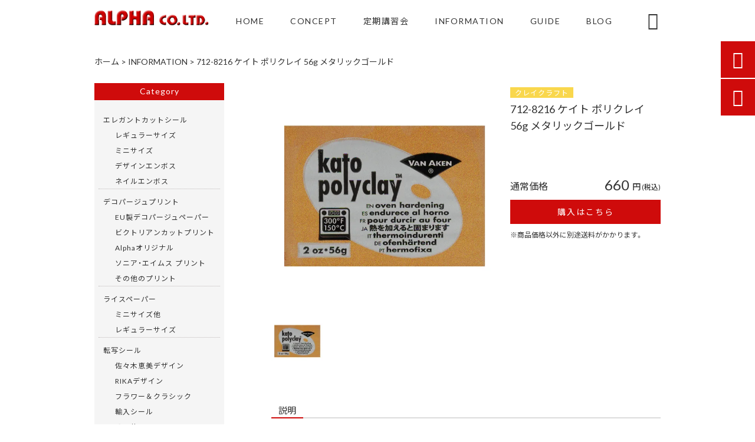

--- FILE ---
content_type: text/html; charset=UTF-8
request_url: https://alpha-craftmaster.com/products/712-8216-%E3%82%B1%E3%82%A4%E3%83%88-%E3%83%9D%E3%83%AA%E3%82%AF%E3%83%AC%E3%82%A4-56g-%E3%83%A1%E3%82%BF%E3%83%AA%E3%83%83%E3%82%AF%E3%82%B4%E3%83%BC%E3%83%AB%E3%83%89/
body_size: 19961
content:
<!DOCTYPE html>
<html lang="ja">
<head>
<meta charset="UTF-8" />
<meta name="viewport" content="width=device-width,initial-scale=1">
<meta name="format-detection" content="telephone=no">
<link rel="pingback" href="https://alpha-craftmaster.com/jetb/xmlrpc.php" />
<link rel="shortcut icon" href="https://alpha-craftmaster.com/jetb/wp-content/uploads/2020/09/favicon.ico" />
<link rel="apple-touch-icon" href="https://alpha-craftmaster.com/jetb/wp-content/uploads/2020/09/405824980c21b1acf6ac939d6d83017a.png">
<!--▼-追加CSS-▼-->

<title>712-8216 ケイト ポリクレイ 56g メタリックゴールド | デコパージュ・エッグアートなどの専門店｜アルファクラフトマスター</title>

		<!-- All in One SEO 4.2.1.1 -->
		<meta name="description" content="56ｇ 145℃で硬化するオーブン粘土 金太郎飴風に重ねてスライスする ケインを作るのに適している" />
		<meta name="robots" content="max-image-preview:large" />
		<link rel="canonical" href="https://alpha-craftmaster.com/products/712-8216-%e3%82%b1%e3%82%a4%e3%83%88-%e3%83%9d%e3%83%aa%e3%82%af%e3%83%ac%e3%82%a4-56g-%e3%83%a1%e3%82%bf%e3%83%aa%e3%83%83%e3%82%af%e3%82%b4%e3%83%bc%e3%83%ab%e3%83%89/" />
		<meta property="og:locale" content="ja_JP" />
		<meta property="og:site_name" content="デコパージュ・エッグアートなどの専門店｜アルファクラフトマスター" />
		<meta property="og:type" content="article" />
		<meta property="og:title" content="712-8216 ケイト ポリクレイ 56g メタリックゴールド | デコパージュ・エッグアートなどの専門店｜アルファクラフトマスター" />
		<meta property="og:description" content="56ｇ 145℃で硬化するオーブン粘土 金太郎飴風に重ねてスライスする ケインを作るのに適している" />
		<meta property="og:url" content="https://alpha-craftmaster.com/products/712-8216-%e3%82%b1%e3%82%a4%e3%83%88-%e3%83%9d%e3%83%aa%e3%82%af%e3%83%ac%e3%82%a4-56g-%e3%83%a1%e3%82%bf%e3%83%aa%e3%83%83%e3%82%af%e3%82%b4%e3%83%bc%e3%83%ab%e3%83%89/" />
		<meta property="og:image" content="https://alpha-craftmaster.com/jetb/wp-content/uploads/2020/10/603d3cb40612772379a2.jpg" />
		<meta property="og:image:secure_url" content="https://alpha-craftmaster.com/jetb/wp-content/uploads/2020/10/603d3cb40612772379a2.jpg" />
		<meta property="og:image:width" content="600" />
		<meta property="og:image:height" content="600" />
		<meta property="article:published_time" content="2020-10-02T03:55:26+00:00" />
		<meta property="article:modified_time" content="2023-05-19T04:17:18+00:00" />
		<meta name="twitter:card" content="summary" />
		<meta name="twitter:title" content="712-8216 ケイト ポリクレイ 56g メタリックゴールド | デコパージュ・エッグアートなどの専門店｜アルファクラフトマスター" />
		<meta name="twitter:description" content="56ｇ 145℃で硬化するオーブン粘土 金太郎飴風に重ねてスライスする ケインを作るのに適している" />
		<meta name="twitter:image" content="https://alpha-craftmaster.com/jetb/wp-content/uploads/2020/10/603d3cb40612772379a2.jpg" />
		<meta name="google" content="nositelinkssearchbox" />
		<script type="application/ld+json" class="aioseo-schema">
			{"@context":"https:\/\/schema.org","@graph":[{"@type":"WebSite","@id":"https:\/\/alpha-craftmaster.com\/#website","url":"https:\/\/alpha-craftmaster.com\/","name":"\u30c7\u30b3\u30d1\u30fc\u30b8\u30e5\u30fb\u30a8\u30c3\u30b0\u30a2\u30fc\u30c8\u306a\u3069\u306e\u5c02\u9580\u5e97\uff5c\u30a2\u30eb\u30d5\u30a1\u30af\u30e9\u30d5\u30c8\u30de\u30b9\u30bf\u30fc","description":"\u30cf\u30f3\u30c9\u30e1\u30a4\u30c9\u8cc7\u6750\u306e\u5c02\u9580\u5e97\u300c\u30a2\u30eb\u30d5\u30a1\u30af\u30e9\u30d5\u30c8\u30de\u30b9\u30bf\u30fc\u300d\u3067\u306f\u3001\u30c7\u30b3\u30d1\u30fc\u30b8\u30e5\u30fb\u30a8\u30c3\u30b0\u30a2\u30fc\u30c8\u30fb\u30af\u30ec\u30a4\u30af\u30e9\u30d5\u30c8\u306a\u3069\u3001\u30e8\u30fc\u30ed\u30c3\u30d1\u3084\u30a2\u30e1\u30ea\u30ab\u304b\u3089\u53d6\u308a\u5bc4\u305b\u305f\u56fd\u5185\u3067\u306f\u624b\u306b\u5165\u308a\u306b\u304f\u3044\u6750\u6599\u3084\u30ad\u30c3\u30c8\u3092\u8c4a\u5bcc\u306b\u53d6\u308a\u6271\u3063\u3066\u304a\u308a\u307e\u3059\u3002\u300c\u3064\u304f\u3063\u3066\u307f\u305f\u3044\u3092\u30d7\u30ed\u30c7\u30e5\u30fc\u30b9\u300d\u3092\u30c6\u30fc\u30de\u306b\u3001\u66f8\u7c4d\u306e\u51fa\u7248\u3084\u5404\u7a2e\u8b1b\u7fd2\u4f1a\u3082\u958b\u50ac\u3057\u3066\u304a\u308a\u307e\u3059\u306e\u3067\u3001\u304a\u6c17\u8efd\u306b\u304a\u554f\u5408\u305b\u4e0b\u3055\u3044\u3002","inLanguage":"ja","publisher":{"@id":"https:\/\/alpha-craftmaster.com\/#organization"}},{"@type":"Organization","@id":"https:\/\/alpha-craftmaster.com\/#organization","name":"\u682a\u5f0f\u4f1a\u793e\u30a2\u30eb\u30d5\u30a1","url":"https:\/\/alpha-craftmaster.com\/","logo":{"@type":"ImageObject","@id":"https:\/\/alpha-craftmaster.com\/#organizationLogo","url":"https:\/\/alpha-craftmaster.com\/jetb\/wp-content\/uploads\/2020\/09\/logo.png","width":351,"height":54},"image":{"@id":"https:\/\/alpha-craftmaster.com\/#organizationLogo"},"sameAs":["https:\/\/www.instagram.com\/tuku_lelu2020\/"]},{"@type":"BreadcrumbList","@id":"https:\/\/alpha-craftmaster.com\/products\/712-8216-%e3%82%b1%e3%82%a4%e3%83%88-%e3%83%9d%e3%83%aa%e3%82%af%e3%83%ac%e3%82%a4-56g-%e3%83%a1%e3%82%bf%e3%83%aa%e3%83%83%e3%82%af%e3%82%b4%e3%83%bc%e3%83%ab%e3%83%89\/#breadcrumblist","itemListElement":[{"@type":"ListItem","@id":"https:\/\/alpha-craftmaster.com\/#listItem","position":1,"item":{"@type":"WebPage","@id":"https:\/\/alpha-craftmaster.com\/","name":"\u30db\u30fc\u30e0","description":"\u30cf\u30f3\u30c9\u30e1\u30a4\u30c9\u8cc7\u6750\u306e\u5c02\u9580\u5e97\u300c\u30a2\u30eb\u30d5\u30a1\u30af\u30e9\u30d5\u30c8\u30de\u30b9\u30bf\u30fc\u300d\u3067\u306f\u3001\u30c7\u30b3\u30d1\u30fc\u30b8\u30e5\u30fb\u30a8\u30c3\u30b0\u30a2\u30fc\u30c8\u30fb\u30af\u30ec\u30a4\u30af\u30e9\u30d5\u30c8\u306a\u3069\u3001\u30e8\u30fc\u30ed\u30c3\u30d1\u3084\u30a2\u30e1\u30ea\u30ab\u304b\u3089\u53d6\u308a\u5bc4\u305b\u305f\u56fd\u5185\u3067\u306f\u624b\u306b\u5165\u308a\u306b\u304f\u3044\u6750\u6599\u3084\u30ad\u30c3\u30c8\u3092\u8c4a\u5bcc\u306b\u53d6\u308a\u6271\u3063\u3066\u304a\u308a\u307e\u3059\u3002\u300c\u3064\u304f\u3063\u3066\u307f\u305f\u3044\u3092\u30d7\u30ed\u30c7\u30e5\u30fc\u30b9\u300d\u3092\u30c6\u30fc\u30de\u306b\u3001\u66f8\u7c4d\u306e\u51fa\u7248\u3084\u5404\u7a2e\u8b1b\u7fd2\u4f1a\u3082\u958b\u50ac\u3057\u3066\u304a\u308a\u307e\u3059\u306e\u3067\u3001\u304a\u6c17\u8efd\u306b\u304a\u554f\u5408\u305b\u4e0b\u3055\u3044\u3002","url":"https:\/\/alpha-craftmaster.com\/"},"nextItem":"https:\/\/alpha-craftmaster.com\/products\/712-8216-%e3%82%b1%e3%82%a4%e3%83%88-%e3%83%9d%e3%83%aa%e3%82%af%e3%83%ac%e3%82%a4-56g-%e3%83%a1%e3%82%bf%e3%83%aa%e3%83%83%e3%82%af%e3%82%b4%e3%83%bc%e3%83%ab%e3%83%89\/#listItem"},{"@type":"ListItem","@id":"https:\/\/alpha-craftmaster.com\/products\/712-8216-%e3%82%b1%e3%82%a4%e3%83%88-%e3%83%9d%e3%83%aa%e3%82%af%e3%83%ac%e3%82%a4-56g-%e3%83%a1%e3%82%bf%e3%83%aa%e3%83%83%e3%82%af%e3%82%b4%e3%83%bc%e3%83%ab%e3%83%89\/#listItem","position":2,"item":{"@type":"WebPage","@id":"https:\/\/alpha-craftmaster.com\/products\/712-8216-%e3%82%b1%e3%82%a4%e3%83%88-%e3%83%9d%e3%83%aa%e3%82%af%e3%83%ac%e3%82%a4-56g-%e3%83%a1%e3%82%bf%e3%83%aa%e3%83%83%e3%82%af%e3%82%b4%e3%83%bc%e3%83%ab%e3%83%89\/","name":"712-8216 \u30b1\u30a4\u30c8 \u30dd\u30ea\u30af\u30ec\u30a4 56g \u30e1\u30bf\u30ea\u30c3\u30af\u30b4\u30fc\u30eb\u30c9","description":"56\uff47 145\u2103\u3067\u786c\u5316\u3059\u308b\u30aa\u30fc\u30d6\u30f3\u7c98\u571f \u91d1\u592a\u90ce\u98f4\u98a8\u306b\u91cd\u306d\u3066\u30b9\u30e9\u30a4\u30b9\u3059\u308b \u30b1\u30a4\u30f3\u3092\u4f5c\u308b\u306e\u306b\u9069\u3057\u3066\u3044\u308b","url":"https:\/\/alpha-craftmaster.com\/products\/712-8216-%e3%82%b1%e3%82%a4%e3%83%88-%e3%83%9d%e3%83%aa%e3%82%af%e3%83%ac%e3%82%a4-56g-%e3%83%a1%e3%82%bf%e3%83%aa%e3%83%83%e3%82%af%e3%82%b4%e3%83%bc%e3%83%ab%e3%83%89\/"},"previousItem":"https:\/\/alpha-craftmaster.com\/#listItem"}]},{"@type":"Person","@id":"https:\/\/alpha-craftmaster.com\/author\/jetb-alpha-craftmaster\/#author","url":"https:\/\/alpha-craftmaster.com\/author\/jetb-alpha-craftmaster\/","name":"JetB-alpha-craftmaster","image":{"@type":"ImageObject","@id":"https:\/\/alpha-craftmaster.com\/products\/712-8216-%e3%82%b1%e3%82%a4%e3%83%88-%e3%83%9d%e3%83%aa%e3%82%af%e3%83%ac%e3%82%a4-56g-%e3%83%a1%e3%82%bf%e3%83%aa%e3%83%83%e3%82%af%e3%82%b4%e3%83%bc%e3%83%ab%e3%83%89\/#authorImage","url":"https:\/\/secure.gravatar.com\/avatar\/983827dd9f41b42755addcb0f66a8e95?s=96&d=mm&r=g","width":96,"height":96,"caption":"JetB-alpha-craftmaster"},"sameAs":["https:\/\/www.instagram.com\/tuku_lelu2020\/"]},{"@type":"WebPage","@id":"https:\/\/alpha-craftmaster.com\/products\/712-8216-%e3%82%b1%e3%82%a4%e3%83%88-%e3%83%9d%e3%83%aa%e3%82%af%e3%83%ac%e3%82%a4-56g-%e3%83%a1%e3%82%bf%e3%83%aa%e3%83%83%e3%82%af%e3%82%b4%e3%83%bc%e3%83%ab%e3%83%89\/#webpage","url":"https:\/\/alpha-craftmaster.com\/products\/712-8216-%e3%82%b1%e3%82%a4%e3%83%88-%e3%83%9d%e3%83%aa%e3%82%af%e3%83%ac%e3%82%a4-56g-%e3%83%a1%e3%82%bf%e3%83%aa%e3%83%83%e3%82%af%e3%82%b4%e3%83%bc%e3%83%ab%e3%83%89\/","name":"712-8216 \u30b1\u30a4\u30c8 \u30dd\u30ea\u30af\u30ec\u30a4 56g \u30e1\u30bf\u30ea\u30c3\u30af\u30b4\u30fc\u30eb\u30c9 | \u30c7\u30b3\u30d1\u30fc\u30b8\u30e5\u30fb\u30a8\u30c3\u30b0\u30a2\u30fc\u30c8\u306a\u3069\u306e\u5c02\u9580\u5e97\uff5c\u30a2\u30eb\u30d5\u30a1\u30af\u30e9\u30d5\u30c8\u30de\u30b9\u30bf\u30fc","description":"56\uff47 145\u2103\u3067\u786c\u5316\u3059\u308b\u30aa\u30fc\u30d6\u30f3\u7c98\u571f \u91d1\u592a\u90ce\u98f4\u98a8\u306b\u91cd\u306d\u3066\u30b9\u30e9\u30a4\u30b9\u3059\u308b \u30b1\u30a4\u30f3\u3092\u4f5c\u308b\u306e\u306b\u9069\u3057\u3066\u3044\u308b","inLanguage":"ja","isPartOf":{"@id":"https:\/\/alpha-craftmaster.com\/#website"},"breadcrumb":{"@id":"https:\/\/alpha-craftmaster.com\/products\/712-8216-%e3%82%b1%e3%82%a4%e3%83%88-%e3%83%9d%e3%83%aa%e3%82%af%e3%83%ac%e3%82%a4-56g-%e3%83%a1%e3%82%bf%e3%83%aa%e3%83%83%e3%82%af%e3%82%b4%e3%83%bc%e3%83%ab%e3%83%89\/#breadcrumblist"},"author":"https:\/\/alpha-craftmaster.com\/author\/jetb-alpha-craftmaster\/#author","creator":"https:\/\/alpha-craftmaster.com\/author\/jetb-alpha-craftmaster\/#author","image":{"@type":"ImageObject","@id":"https:\/\/alpha-craftmaster.com\/#mainImage","url":"https:\/\/alpha-craftmaster.com\/jetb\/wp-content\/uploads\/2020\/10\/603d3cb40612772379a2.jpg","width":600,"height":600},"primaryImageOfPage":{"@id":"https:\/\/alpha-craftmaster.com\/products\/712-8216-%e3%82%b1%e3%82%a4%e3%83%88-%e3%83%9d%e3%83%aa%e3%82%af%e3%83%ac%e3%82%a4-56g-%e3%83%a1%e3%82%bf%e3%83%aa%e3%83%83%e3%82%af%e3%82%b4%e3%83%bc%e3%83%ab%e3%83%89\/#mainImage"},"datePublished":"2020-10-02T03:55:26+09:00","dateModified":"2023-05-19T04:17:18+09:00"}]}
		</script>
		<!-- All in One SEO -->

<link rel='dns-prefetch' href='//yubinbango.github.io' />
<link rel='dns-prefetch' href='//static.addtoany.com' />
<link rel='dns-prefetch' href='//fonts.googleapis.com' />
<link rel='dns-prefetch' href='//s.w.org' />
<link rel="alternate" type="application/rss+xml" title="デコパージュ・エッグアートなどの専門店｜アルファクラフトマスター &raquo; フィード" href="https://alpha-craftmaster.com/feed/" />
<link rel="alternate" type="application/rss+xml" title="デコパージュ・エッグアートなどの専門店｜アルファクラフトマスター &raquo; コメントフィード" href="https://alpha-craftmaster.com/comments/feed/" />
<link rel="alternate" type="application/rss+xml" title="デコパージュ・エッグアートなどの専門店｜アルファクラフトマスター &raquo; 712-8216 ケイト ポリクレイ 56g メタリックゴールド のコメントのフィード" href="https://alpha-craftmaster.com/products/712-8216-%e3%82%b1%e3%82%a4%e3%83%88-%e3%83%9d%e3%83%aa%e3%82%af%e3%83%ac%e3%82%a4-56g-%e3%83%a1%e3%82%bf%e3%83%aa%e3%83%83%e3%82%af%e3%82%b4%e3%83%bc%e3%83%ab%e3%83%89/feed/" />
<script type="text/javascript">
window._wpemojiSettings = {"baseUrl":"https:\/\/s.w.org\/images\/core\/emoji\/13.1.0\/72x72\/","ext":".png","svgUrl":"https:\/\/s.w.org\/images\/core\/emoji\/13.1.0\/svg\/","svgExt":".svg","source":{"concatemoji":"https:\/\/alpha-craftmaster.com\/jetb\/wp-includes\/js\/wp-emoji-release.min.js?ver=5.9.12"}};
/*! This file is auto-generated */
!function(e,a,t){var n,r,o,i=a.createElement("canvas"),p=i.getContext&&i.getContext("2d");function s(e,t){var a=String.fromCharCode;p.clearRect(0,0,i.width,i.height),p.fillText(a.apply(this,e),0,0);e=i.toDataURL();return p.clearRect(0,0,i.width,i.height),p.fillText(a.apply(this,t),0,0),e===i.toDataURL()}function c(e){var t=a.createElement("script");t.src=e,t.defer=t.type="text/javascript",a.getElementsByTagName("head")[0].appendChild(t)}for(o=Array("flag","emoji"),t.supports={everything:!0,everythingExceptFlag:!0},r=0;r<o.length;r++)t.supports[o[r]]=function(e){if(!p||!p.fillText)return!1;switch(p.textBaseline="top",p.font="600 32px Arial",e){case"flag":return s([127987,65039,8205,9895,65039],[127987,65039,8203,9895,65039])?!1:!s([55356,56826,55356,56819],[55356,56826,8203,55356,56819])&&!s([55356,57332,56128,56423,56128,56418,56128,56421,56128,56430,56128,56423,56128,56447],[55356,57332,8203,56128,56423,8203,56128,56418,8203,56128,56421,8203,56128,56430,8203,56128,56423,8203,56128,56447]);case"emoji":return!s([10084,65039,8205,55357,56613],[10084,65039,8203,55357,56613])}return!1}(o[r]),t.supports.everything=t.supports.everything&&t.supports[o[r]],"flag"!==o[r]&&(t.supports.everythingExceptFlag=t.supports.everythingExceptFlag&&t.supports[o[r]]);t.supports.everythingExceptFlag=t.supports.everythingExceptFlag&&!t.supports.flag,t.DOMReady=!1,t.readyCallback=function(){t.DOMReady=!0},t.supports.everything||(n=function(){t.readyCallback()},a.addEventListener?(a.addEventListener("DOMContentLoaded",n,!1),e.addEventListener("load",n,!1)):(e.attachEvent("onload",n),a.attachEvent("onreadystatechange",function(){"complete"===a.readyState&&t.readyCallback()})),(n=t.source||{}).concatemoji?c(n.concatemoji):n.wpemoji&&n.twemoji&&(c(n.twemoji),c(n.wpemoji)))}(window,document,window._wpemojiSettings);
</script>
<style type="text/css">
img.wp-smiley,
img.emoji {
	display: inline !important;
	border: none !important;
	box-shadow: none !important;
	height: 1em !important;
	width: 1em !important;
	margin: 0 0.07em !important;
	vertical-align: -0.1em !important;
	background: none !important;
	padding: 0 !important;
}
</style>
	<link rel='stylesheet' id='colorbox-theme1-css'  href='https://alpha-craftmaster.com/jetb/wp-content/plugins/jquery-colorbox/themes/theme1/colorbox.css?ver=4.6.2' type='text/css' media='screen' />
<link rel='stylesheet' id='wp-block-library-css'  href='https://alpha-craftmaster.com/jetb/wp-includes/css/dist/block-library/style.min.css?ver=5.9.12' type='text/css' media='all' />
<style id='global-styles-inline-css' type='text/css'>
body{--wp--preset--color--black: #000000;--wp--preset--color--cyan-bluish-gray: #abb8c3;--wp--preset--color--white: #ffffff;--wp--preset--color--pale-pink: #f78da7;--wp--preset--color--vivid-red: #cf2e2e;--wp--preset--color--luminous-vivid-orange: #ff6900;--wp--preset--color--luminous-vivid-amber: #fcb900;--wp--preset--color--light-green-cyan: #7bdcb5;--wp--preset--color--vivid-green-cyan: #00d084;--wp--preset--color--pale-cyan-blue: #8ed1fc;--wp--preset--color--vivid-cyan-blue: #0693e3;--wp--preset--color--vivid-purple: #9b51e0;--wp--preset--gradient--vivid-cyan-blue-to-vivid-purple: linear-gradient(135deg,rgba(6,147,227,1) 0%,rgb(155,81,224) 100%);--wp--preset--gradient--light-green-cyan-to-vivid-green-cyan: linear-gradient(135deg,rgb(122,220,180) 0%,rgb(0,208,130) 100%);--wp--preset--gradient--luminous-vivid-amber-to-luminous-vivid-orange: linear-gradient(135deg,rgba(252,185,0,1) 0%,rgba(255,105,0,1) 100%);--wp--preset--gradient--luminous-vivid-orange-to-vivid-red: linear-gradient(135deg,rgba(255,105,0,1) 0%,rgb(207,46,46) 100%);--wp--preset--gradient--very-light-gray-to-cyan-bluish-gray: linear-gradient(135deg,rgb(238,238,238) 0%,rgb(169,184,195) 100%);--wp--preset--gradient--cool-to-warm-spectrum: linear-gradient(135deg,rgb(74,234,220) 0%,rgb(151,120,209) 20%,rgb(207,42,186) 40%,rgb(238,44,130) 60%,rgb(251,105,98) 80%,rgb(254,248,76) 100%);--wp--preset--gradient--blush-light-purple: linear-gradient(135deg,rgb(255,206,236) 0%,rgb(152,150,240) 100%);--wp--preset--gradient--blush-bordeaux: linear-gradient(135deg,rgb(254,205,165) 0%,rgb(254,45,45) 50%,rgb(107,0,62) 100%);--wp--preset--gradient--luminous-dusk: linear-gradient(135deg,rgb(255,203,112) 0%,rgb(199,81,192) 50%,rgb(65,88,208) 100%);--wp--preset--gradient--pale-ocean: linear-gradient(135deg,rgb(255,245,203) 0%,rgb(182,227,212) 50%,rgb(51,167,181) 100%);--wp--preset--gradient--electric-grass: linear-gradient(135deg,rgb(202,248,128) 0%,rgb(113,206,126) 100%);--wp--preset--gradient--midnight: linear-gradient(135deg,rgb(2,3,129) 0%,rgb(40,116,252) 100%);--wp--preset--duotone--dark-grayscale: url('#wp-duotone-dark-grayscale');--wp--preset--duotone--grayscale: url('#wp-duotone-grayscale');--wp--preset--duotone--purple-yellow: url('#wp-duotone-purple-yellow');--wp--preset--duotone--blue-red: url('#wp-duotone-blue-red');--wp--preset--duotone--midnight: url('#wp-duotone-midnight');--wp--preset--duotone--magenta-yellow: url('#wp-duotone-magenta-yellow');--wp--preset--duotone--purple-green: url('#wp-duotone-purple-green');--wp--preset--duotone--blue-orange: url('#wp-duotone-blue-orange');--wp--preset--font-size--small: 13px;--wp--preset--font-size--medium: 20px;--wp--preset--font-size--large: 36px;--wp--preset--font-size--x-large: 42px;}.has-black-color{color: var(--wp--preset--color--black) !important;}.has-cyan-bluish-gray-color{color: var(--wp--preset--color--cyan-bluish-gray) !important;}.has-white-color{color: var(--wp--preset--color--white) !important;}.has-pale-pink-color{color: var(--wp--preset--color--pale-pink) !important;}.has-vivid-red-color{color: var(--wp--preset--color--vivid-red) !important;}.has-luminous-vivid-orange-color{color: var(--wp--preset--color--luminous-vivid-orange) !important;}.has-luminous-vivid-amber-color{color: var(--wp--preset--color--luminous-vivid-amber) !important;}.has-light-green-cyan-color{color: var(--wp--preset--color--light-green-cyan) !important;}.has-vivid-green-cyan-color{color: var(--wp--preset--color--vivid-green-cyan) !important;}.has-pale-cyan-blue-color{color: var(--wp--preset--color--pale-cyan-blue) !important;}.has-vivid-cyan-blue-color{color: var(--wp--preset--color--vivid-cyan-blue) !important;}.has-vivid-purple-color{color: var(--wp--preset--color--vivid-purple) !important;}.has-black-background-color{background-color: var(--wp--preset--color--black) !important;}.has-cyan-bluish-gray-background-color{background-color: var(--wp--preset--color--cyan-bluish-gray) !important;}.has-white-background-color{background-color: var(--wp--preset--color--white) !important;}.has-pale-pink-background-color{background-color: var(--wp--preset--color--pale-pink) !important;}.has-vivid-red-background-color{background-color: var(--wp--preset--color--vivid-red) !important;}.has-luminous-vivid-orange-background-color{background-color: var(--wp--preset--color--luminous-vivid-orange) !important;}.has-luminous-vivid-amber-background-color{background-color: var(--wp--preset--color--luminous-vivid-amber) !important;}.has-light-green-cyan-background-color{background-color: var(--wp--preset--color--light-green-cyan) !important;}.has-vivid-green-cyan-background-color{background-color: var(--wp--preset--color--vivid-green-cyan) !important;}.has-pale-cyan-blue-background-color{background-color: var(--wp--preset--color--pale-cyan-blue) !important;}.has-vivid-cyan-blue-background-color{background-color: var(--wp--preset--color--vivid-cyan-blue) !important;}.has-vivid-purple-background-color{background-color: var(--wp--preset--color--vivid-purple) !important;}.has-black-border-color{border-color: var(--wp--preset--color--black) !important;}.has-cyan-bluish-gray-border-color{border-color: var(--wp--preset--color--cyan-bluish-gray) !important;}.has-white-border-color{border-color: var(--wp--preset--color--white) !important;}.has-pale-pink-border-color{border-color: var(--wp--preset--color--pale-pink) !important;}.has-vivid-red-border-color{border-color: var(--wp--preset--color--vivid-red) !important;}.has-luminous-vivid-orange-border-color{border-color: var(--wp--preset--color--luminous-vivid-orange) !important;}.has-luminous-vivid-amber-border-color{border-color: var(--wp--preset--color--luminous-vivid-amber) !important;}.has-light-green-cyan-border-color{border-color: var(--wp--preset--color--light-green-cyan) !important;}.has-vivid-green-cyan-border-color{border-color: var(--wp--preset--color--vivid-green-cyan) !important;}.has-pale-cyan-blue-border-color{border-color: var(--wp--preset--color--pale-cyan-blue) !important;}.has-vivid-cyan-blue-border-color{border-color: var(--wp--preset--color--vivid-cyan-blue) !important;}.has-vivid-purple-border-color{border-color: var(--wp--preset--color--vivid-purple) !important;}.has-vivid-cyan-blue-to-vivid-purple-gradient-background{background: var(--wp--preset--gradient--vivid-cyan-blue-to-vivid-purple) !important;}.has-light-green-cyan-to-vivid-green-cyan-gradient-background{background: var(--wp--preset--gradient--light-green-cyan-to-vivid-green-cyan) !important;}.has-luminous-vivid-amber-to-luminous-vivid-orange-gradient-background{background: var(--wp--preset--gradient--luminous-vivid-amber-to-luminous-vivid-orange) !important;}.has-luminous-vivid-orange-to-vivid-red-gradient-background{background: var(--wp--preset--gradient--luminous-vivid-orange-to-vivid-red) !important;}.has-very-light-gray-to-cyan-bluish-gray-gradient-background{background: var(--wp--preset--gradient--very-light-gray-to-cyan-bluish-gray) !important;}.has-cool-to-warm-spectrum-gradient-background{background: var(--wp--preset--gradient--cool-to-warm-spectrum) !important;}.has-blush-light-purple-gradient-background{background: var(--wp--preset--gradient--blush-light-purple) !important;}.has-blush-bordeaux-gradient-background{background: var(--wp--preset--gradient--blush-bordeaux) !important;}.has-luminous-dusk-gradient-background{background: var(--wp--preset--gradient--luminous-dusk) !important;}.has-pale-ocean-gradient-background{background: var(--wp--preset--gradient--pale-ocean) !important;}.has-electric-grass-gradient-background{background: var(--wp--preset--gradient--electric-grass) !important;}.has-midnight-gradient-background{background: var(--wp--preset--gradient--midnight) !important;}.has-small-font-size{font-size: var(--wp--preset--font-size--small) !important;}.has-medium-font-size{font-size: var(--wp--preset--font-size--medium) !important;}.has-large-font-size{font-size: var(--wp--preset--font-size--large) !important;}.has-x-large-font-size{font-size: var(--wp--preset--font-size--x-large) !important;}
</style>
<link rel='stylesheet' id='biz-cal-style-css'  href='https://alpha-craftmaster.com/jetb/wp-content/plugins/biz-calendar/biz-cal.css?ver=2.2.0' type='text/css' media='all' />
<link rel='stylesheet' id='contact-form-7-css'  href='https://alpha-craftmaster.com/jetb/wp-content/plugins/contact-form-7/includes/css/styles.css?ver=5.6' type='text/css' media='all' />
<style id='extendify-gutenberg-patterns-and-templates-utilities-inline-css' type='text/css'>
.ext-absolute{position:absolute!important}.ext-relative{position:relative!important}.ext-top-base{top:var(--wp--style--block-gap,1.75rem)!important}.ext-top-lg{top:var(--extendify--spacing--large,3rem)!important}.ext--top-base{top:calc(var(--wp--style--block-gap, 1.75rem)*-1)!important}.ext--top-lg{top:calc(var(--extendify--spacing--large, 3rem)*-1)!important}.ext-right-base{right:var(--wp--style--block-gap,1.75rem)!important}.ext-right-lg{right:var(--extendify--spacing--large,3rem)!important}.ext--right-base{right:calc(var(--wp--style--block-gap, 1.75rem)*-1)!important}.ext--right-lg{right:calc(var(--extendify--spacing--large, 3rem)*-1)!important}.ext-bottom-base{bottom:var(--wp--style--block-gap,1.75rem)!important}.ext-bottom-lg{bottom:var(--extendify--spacing--large,3rem)!important}.ext--bottom-base{bottom:calc(var(--wp--style--block-gap, 1.75rem)*-1)!important}.ext--bottom-lg{bottom:calc(var(--extendify--spacing--large, 3rem)*-1)!important}.ext-left-base{left:var(--wp--style--block-gap,1.75rem)!important}.ext-left-lg{left:var(--extendify--spacing--large,3rem)!important}.ext--left-base{left:calc(var(--wp--style--block-gap, 1.75rem)*-1)!important}.ext--left-lg{left:calc(var(--extendify--spacing--large, 3rem)*-1)!important}.ext-order-1{order:1!important}.ext-order-2{order:2!important}.ext-col-auto{grid-column:auto!important}.ext-col-span-1{grid-column:span 1/span 1!important}.ext-col-span-2{grid-column:span 2/span 2!important}.ext-col-span-3{grid-column:span 3/span 3!important}.ext-col-span-4{grid-column:span 4/span 4!important}.ext-col-span-5{grid-column:span 5/span 5!important}.ext-col-span-6{grid-column:span 6/span 6!important}.ext-col-span-7{grid-column:span 7/span 7!important}.ext-col-span-8{grid-column:span 8/span 8!important}.ext-col-span-9{grid-column:span 9/span 9!important}.ext-col-span-10{grid-column:span 10/span 10!important}.ext-col-span-11{grid-column:span 11/span 11!important}.ext-col-span-12{grid-column:span 12/span 12!important}.ext-col-span-full{grid-column:1/-1!important}.ext-col-start-1{grid-column-start:1!important}.ext-col-start-2{grid-column-start:2!important}.ext-col-start-3{grid-column-start:3!important}.ext-col-start-4{grid-column-start:4!important}.ext-col-start-5{grid-column-start:5!important}.ext-col-start-6{grid-column-start:6!important}.ext-col-start-7{grid-column-start:7!important}.ext-col-start-8{grid-column-start:8!important}.ext-col-start-9{grid-column-start:9!important}.ext-col-start-10{grid-column-start:10!important}.ext-col-start-11{grid-column-start:11!important}.ext-col-start-12{grid-column-start:12!important}.ext-col-start-13{grid-column-start:13!important}.ext-col-start-auto{grid-column-start:auto!important}.ext-col-end-1{grid-column-end:1!important}.ext-col-end-2{grid-column-end:2!important}.ext-col-end-3{grid-column-end:3!important}.ext-col-end-4{grid-column-end:4!important}.ext-col-end-5{grid-column-end:5!important}.ext-col-end-6{grid-column-end:6!important}.ext-col-end-7{grid-column-end:7!important}.ext-col-end-8{grid-column-end:8!important}.ext-col-end-9{grid-column-end:9!important}.ext-col-end-10{grid-column-end:10!important}.ext-col-end-11{grid-column-end:11!important}.ext-col-end-12{grid-column-end:12!important}.ext-col-end-13{grid-column-end:13!important}.ext-col-end-auto{grid-column-end:auto!important}.ext-row-auto{grid-row:auto!important}.ext-row-span-1{grid-row:span 1/span 1!important}.ext-row-span-2{grid-row:span 2/span 2!important}.ext-row-span-3{grid-row:span 3/span 3!important}.ext-row-span-4{grid-row:span 4/span 4!important}.ext-row-span-5{grid-row:span 5/span 5!important}.ext-row-span-6{grid-row:span 6/span 6!important}.ext-row-span-full{grid-row:1/-1!important}.ext-row-start-1{grid-row-start:1!important}.ext-row-start-2{grid-row-start:2!important}.ext-row-start-3{grid-row-start:3!important}.ext-row-start-4{grid-row-start:4!important}.ext-row-start-5{grid-row-start:5!important}.ext-row-start-6{grid-row-start:6!important}.ext-row-start-7{grid-row-start:7!important}.ext-row-start-auto{grid-row-start:auto!important}.ext-row-end-1{grid-row-end:1!important}.ext-row-end-2{grid-row-end:2!important}.ext-row-end-3{grid-row-end:3!important}.ext-row-end-4{grid-row-end:4!important}.ext-row-end-5{grid-row-end:5!important}.ext-row-end-6{grid-row-end:6!important}.ext-row-end-7{grid-row-end:7!important}.ext-row-end-auto{grid-row-end:auto!important}.ext-m-0:not([style*=margin]){margin:0!important}.ext-m-auto:not([style*=margin]){margin:auto!important}.ext-m-base:not([style*=margin]){margin:var(--wp--style--block-gap,1.75rem)!important}.ext-m-lg:not([style*=margin]){margin:var(--extendify--spacing--large,3rem)!important}.ext--m-base:not([style*=margin]){margin:calc(var(--wp--style--block-gap, 1.75rem)*-1)!important}.ext--m-lg:not([style*=margin]){margin:calc(var(--extendify--spacing--large, 3rem)*-1)!important}.ext-mx-0:not([style*=margin]){margin-left:0!important;margin-right:0!important}.ext-mx-auto:not([style*=margin]){margin-left:auto!important;margin-right:auto!important}.ext-mx-base:not([style*=margin]){margin-left:var(--wp--style--block-gap,1.75rem)!important;margin-right:var(--wp--style--block-gap,1.75rem)!important}.ext-mx-lg:not([style*=margin]){margin-left:var(--extendify--spacing--large,3rem)!important;margin-right:var(--extendify--spacing--large,3rem)!important}.ext--mx-base:not([style*=margin]){margin-left:calc(var(--wp--style--block-gap, 1.75rem)*-1)!important;margin-right:calc(var(--wp--style--block-gap, 1.75rem)*-1)!important}.ext--mx-lg:not([style*=margin]){margin-left:calc(var(--extendify--spacing--large, 3rem)*-1)!important;margin-right:calc(var(--extendify--spacing--large, 3rem)*-1)!important}.ext-my-0:not([style*=margin]){margin-bottom:0!important;margin-top:0!important}.ext-my-auto:not([style*=margin]){margin-bottom:auto!important;margin-top:auto!important}.ext-my-base:not([style*=margin]){margin-bottom:var(--wp--style--block-gap,1.75rem)!important;margin-top:var(--wp--style--block-gap,1.75rem)!important}.ext-my-lg:not([style*=margin]){margin-bottom:var(--extendify--spacing--large,3rem)!important;margin-top:var(--extendify--spacing--large,3rem)!important}.ext--my-base:not([style*=margin]){margin-bottom:calc(var(--wp--style--block-gap, 1.75rem)*-1)!important;margin-top:calc(var(--wp--style--block-gap, 1.75rem)*-1)!important}.ext--my-lg:not([style*=margin]){margin-bottom:calc(var(--extendify--spacing--large, 3rem)*-1)!important;margin-top:calc(var(--extendify--spacing--large, 3rem)*-1)!important}.ext-mt-0:not([style*=margin]){margin-top:0!important}.ext-mt-auto:not([style*=margin]){margin-top:auto!important}.ext-mt-base:not([style*=margin]){margin-top:var(--wp--style--block-gap,1.75rem)!important}.ext-mt-lg:not([style*=margin]){margin-top:var(--extendify--spacing--large,3rem)!important}.ext--mt-base:not([style*=margin]){margin-top:calc(var(--wp--style--block-gap, 1.75rem)*-1)!important}.ext--mt-lg:not([style*=margin]){margin-top:calc(var(--extendify--spacing--large, 3rem)*-1)!important}.ext-mr-0:not([style*=margin]){margin-right:0!important}.ext-mr-auto:not([style*=margin]){margin-right:auto!important}.ext-mr-base:not([style*=margin]){margin-right:var(--wp--style--block-gap,1.75rem)!important}.ext-mr-lg:not([style*=margin]){margin-right:var(--extendify--spacing--large,3rem)!important}.ext--mr-base:not([style*=margin]){margin-right:calc(var(--wp--style--block-gap, 1.75rem)*-1)!important}.ext--mr-lg:not([style*=margin]){margin-right:calc(var(--extendify--spacing--large, 3rem)*-1)!important}.ext-mb-0:not([style*=margin]){margin-bottom:0!important}.ext-mb-auto:not([style*=margin]){margin-bottom:auto!important}.ext-mb-base:not([style*=margin]){margin-bottom:var(--wp--style--block-gap,1.75rem)!important}.ext-mb-lg:not([style*=margin]){margin-bottom:var(--extendify--spacing--large,3rem)!important}.ext--mb-base:not([style*=margin]){margin-bottom:calc(var(--wp--style--block-gap, 1.75rem)*-1)!important}.ext--mb-lg:not([style*=margin]){margin-bottom:calc(var(--extendify--spacing--large, 3rem)*-1)!important}.ext-ml-0:not([style*=margin]){margin-left:0!important}.ext-ml-auto:not([style*=margin]){margin-left:auto!important}.ext-ml-base:not([style*=margin]){margin-left:var(--wp--style--block-gap,1.75rem)!important}.ext-ml-lg:not([style*=margin]){margin-left:var(--extendify--spacing--large,3rem)!important}.ext--ml-base:not([style*=margin]){margin-left:calc(var(--wp--style--block-gap, 1.75rem)*-1)!important}.ext--ml-lg:not([style*=margin]){margin-left:calc(var(--extendify--spacing--large, 3rem)*-1)!important}.ext-block{display:block!important}.ext-inline-block{display:inline-block!important}.ext-inline{display:inline!important}.ext-flex{display:flex!important}.ext-inline-flex{display:inline-flex!important}.ext-grid{display:grid!important}.ext-inline-grid{display:inline-grid!important}.ext-hidden{display:none!important}.ext-w-auto{width:auto!important}.ext-w-full{width:100%!important}.ext-max-w-full{max-width:100%!important}.ext-flex-1{flex:1 1 0%!important}.ext-flex-auto{flex:1 1 auto!important}.ext-flex-initial{flex:0 1 auto!important}.ext-flex-none{flex:none!important}.ext-flex-shrink-0{flex-shrink:0!important}.ext-flex-shrink{flex-shrink:1!important}.ext-flex-grow-0{flex-grow:0!important}.ext-flex-grow{flex-grow:1!important}.ext-list-none{list-style-type:none!important}.ext-grid-cols-1{grid-template-columns:repeat(1,minmax(0,1fr))!important}.ext-grid-cols-2{grid-template-columns:repeat(2,minmax(0,1fr))!important}.ext-grid-cols-3{grid-template-columns:repeat(3,minmax(0,1fr))!important}.ext-grid-cols-4{grid-template-columns:repeat(4,minmax(0,1fr))!important}.ext-grid-cols-5{grid-template-columns:repeat(5,minmax(0,1fr))!important}.ext-grid-cols-6{grid-template-columns:repeat(6,minmax(0,1fr))!important}.ext-grid-cols-7{grid-template-columns:repeat(7,minmax(0,1fr))!important}.ext-grid-cols-8{grid-template-columns:repeat(8,minmax(0,1fr))!important}.ext-grid-cols-9{grid-template-columns:repeat(9,minmax(0,1fr))!important}.ext-grid-cols-10{grid-template-columns:repeat(10,minmax(0,1fr))!important}.ext-grid-cols-11{grid-template-columns:repeat(11,minmax(0,1fr))!important}.ext-grid-cols-12{grid-template-columns:repeat(12,minmax(0,1fr))!important}.ext-grid-cols-none{grid-template-columns:none!important}.ext-grid-rows-1{grid-template-rows:repeat(1,minmax(0,1fr))!important}.ext-grid-rows-2{grid-template-rows:repeat(2,minmax(0,1fr))!important}.ext-grid-rows-3{grid-template-rows:repeat(3,minmax(0,1fr))!important}.ext-grid-rows-4{grid-template-rows:repeat(4,minmax(0,1fr))!important}.ext-grid-rows-5{grid-template-rows:repeat(5,minmax(0,1fr))!important}.ext-grid-rows-6{grid-template-rows:repeat(6,minmax(0,1fr))!important}.ext-grid-rows-none{grid-template-rows:none!important}.ext-flex-row{flex-direction:row!important}.ext-flex-row-reverse{flex-direction:row-reverse!important}.ext-flex-col{flex-direction:column!important}.ext-flex-col-reverse{flex-direction:column-reverse!important}.ext-flex-wrap{flex-wrap:wrap!important}.ext-flex-wrap-reverse{flex-wrap:wrap-reverse!important}.ext-flex-nowrap{flex-wrap:nowrap!important}.ext-items-start{align-items:flex-start!important}.ext-items-end{align-items:flex-end!important}.ext-items-center{align-items:center!important}.ext-items-baseline{align-items:baseline!important}.ext-items-stretch{align-items:stretch!important}.ext-justify-start{justify-content:flex-start!important}.ext-justify-end{justify-content:flex-end!important}.ext-justify-center{justify-content:center!important}.ext-justify-between{justify-content:space-between!important}.ext-justify-around{justify-content:space-around!important}.ext-justify-evenly{justify-content:space-evenly!important}.ext-justify-items-start{justify-items:start!important}.ext-justify-items-end{justify-items:end!important}.ext-justify-items-center{justify-items:center!important}.ext-justify-items-stretch{justify-items:stretch!important}.ext-gap-0{gap:0!important}.ext-gap-base{gap:var(--wp--style--block-gap,1.75rem)!important}.ext-gap-lg{gap:var(--extendify--spacing--large,3rem)!important}.ext-gap-x-0{-moz-column-gap:0!important;column-gap:0!important}.ext-gap-x-base{-moz-column-gap:var(--wp--style--block-gap,1.75rem)!important;column-gap:var(--wp--style--block-gap,1.75rem)!important}.ext-gap-x-lg{-moz-column-gap:var(--extendify--spacing--large,3rem)!important;column-gap:var(--extendify--spacing--large,3rem)!important}.ext-gap-y-0{row-gap:0!important}.ext-gap-y-base{row-gap:var(--wp--style--block-gap,1.75rem)!important}.ext-gap-y-lg{row-gap:var(--extendify--spacing--large,3rem)!important}.ext-justify-self-auto{justify-self:auto!important}.ext-justify-self-start{justify-self:start!important}.ext-justify-self-end{justify-self:end!important}.ext-justify-self-center{justify-self:center!important}.ext-justify-self-stretch{justify-self:stretch!important}.ext-rounded-none{border-radius:0!important}.ext-rounded-full{border-radius:9999px!important}.ext-rounded-t-none{border-top-left-radius:0!important;border-top-right-radius:0!important}.ext-rounded-t-full{border-top-left-radius:9999px!important;border-top-right-radius:9999px!important}.ext-rounded-r-none{border-bottom-right-radius:0!important;border-top-right-radius:0!important}.ext-rounded-r-full{border-bottom-right-radius:9999px!important;border-top-right-radius:9999px!important}.ext-rounded-b-none{border-bottom-left-radius:0!important;border-bottom-right-radius:0!important}.ext-rounded-b-full{border-bottom-left-radius:9999px!important;border-bottom-right-radius:9999px!important}.ext-rounded-l-none{border-bottom-left-radius:0!important;border-top-left-radius:0!important}.ext-rounded-l-full{border-bottom-left-radius:9999px!important;border-top-left-radius:9999px!important}.ext-rounded-tl-none{border-top-left-radius:0!important}.ext-rounded-tl-full{border-top-left-radius:9999px!important}.ext-rounded-tr-none{border-top-right-radius:0!important}.ext-rounded-tr-full{border-top-right-radius:9999px!important}.ext-rounded-br-none{border-bottom-right-radius:0!important}.ext-rounded-br-full{border-bottom-right-radius:9999px!important}.ext-rounded-bl-none{border-bottom-left-radius:0!important}.ext-rounded-bl-full{border-bottom-left-radius:9999px!important}.ext-border-0{border-width:0!important}.ext-border-t-0{border-top-width:0!important}.ext-border-r-0{border-right-width:0!important}.ext-border-b-0{border-bottom-width:0!important}.ext-border-l-0{border-left-width:0!important}.ext-p-0:not([style*=padding]){padding:0!important}.ext-p-base:not([style*=padding]){padding:var(--wp--style--block-gap,1.75rem)!important}.ext-p-lg:not([style*=padding]){padding:var(--extendify--spacing--large,3rem)!important}.ext-px-0:not([style*=padding]){padding-left:0!important;padding-right:0!important}.ext-px-base:not([style*=padding]){padding-left:var(--wp--style--block-gap,1.75rem)!important;padding-right:var(--wp--style--block-gap,1.75rem)!important}.ext-px-lg:not([style*=padding]){padding-left:var(--extendify--spacing--large,3rem)!important;padding-right:var(--extendify--spacing--large,3rem)!important}.ext-py-0:not([style*=padding]){padding-bottom:0!important;padding-top:0!important}.ext-py-base:not([style*=padding]){padding-bottom:var(--wp--style--block-gap,1.75rem)!important;padding-top:var(--wp--style--block-gap,1.75rem)!important}.ext-py-lg:not([style*=padding]){padding-bottom:var(--extendify--spacing--large,3rem)!important;padding-top:var(--extendify--spacing--large,3rem)!important}.ext-pt-0:not([style*=padding]){padding-top:0!important}.ext-pt-base:not([style*=padding]){padding-top:var(--wp--style--block-gap,1.75rem)!important}.ext-pt-lg:not([style*=padding]){padding-top:var(--extendify--spacing--large,3rem)!important}.ext-pr-0:not([style*=padding]){padding-right:0!important}.ext-pr-base:not([style*=padding]){padding-right:var(--wp--style--block-gap,1.75rem)!important}.ext-pr-lg:not([style*=padding]){padding-right:var(--extendify--spacing--large,3rem)!important}.ext-pb-0:not([style*=padding]){padding-bottom:0!important}.ext-pb-base:not([style*=padding]){padding-bottom:var(--wp--style--block-gap,1.75rem)!important}.ext-pb-lg:not([style*=padding]){padding-bottom:var(--extendify--spacing--large,3rem)!important}.ext-pl-0:not([style*=padding]){padding-left:0!important}.ext-pl-base:not([style*=padding]){padding-left:var(--wp--style--block-gap,1.75rem)!important}.ext-pl-lg:not([style*=padding]){padding-left:var(--extendify--spacing--large,3rem)!important}.ext-text-left{text-align:left!important}.ext-text-center{text-align:center!important}.ext-text-right{text-align:right!important}.ext-leading-none{line-height:1!important}.ext-leading-tight{line-height:1.25!important}.ext-leading-snug{line-height:1.375!important}.ext-leading-normal{line-height:1.5!important}.ext-leading-relaxed{line-height:1.625!important}.ext-leading-loose{line-height:2!important}.clip-path--rhombus img{-webkit-clip-path:polygon(15% 6%,80% 29%,84% 93%,23% 69%);clip-path:polygon(15% 6%,80% 29%,84% 93%,23% 69%)}.clip-path--diamond img{-webkit-clip-path:polygon(5% 29%,60% 2%,91% 64%,36% 89%);clip-path:polygon(5% 29%,60% 2%,91% 64%,36% 89%)}.clip-path--rhombus-alt img{-webkit-clip-path:polygon(14% 9%,85% 24%,91% 89%,19% 76%);clip-path:polygon(14% 9%,85% 24%,91% 89%,19% 76%)}.wp-block-columns[class*=fullwidth-cols]{margin-bottom:unset}.wp-block-column.editor\:pointer-events-none{margin-bottom:0!important;margin-top:0!important}.is-root-container.block-editor-block-list__layout>[data-align=full]:not(:first-of-type)>.wp-block-column.editor\:pointer-events-none,.is-root-container.block-editor-block-list__layout>[data-align=wide]>.wp-block-column.editor\:pointer-events-none{margin-top:calc(var(--wp--style--block-gap, 28px)*-1)!important}.ext .wp-block-columns .wp-block-column[style*=padding]{padding-left:0!important;padding-right:0!important}.ext .wp-block-columns+.wp-block-columns:not([class*=mt-]):not([class*=my-]):not([style*=margin]){margin-top:0!important}[class*=fullwidth-cols] .wp-block-column:first-child,[class*=fullwidth-cols] .wp-block-group:first-child{margin-top:0}[class*=fullwidth-cols] .wp-block-column:last-child,[class*=fullwidth-cols] .wp-block-group:last-child{margin-bottom:0}[class*=fullwidth-cols] .wp-block-column:first-child>*,[class*=fullwidth-cols] .wp-block-column>:first-child{margin-top:0}.ext .is-not-stacked-on-mobile .wp-block-column,[class*=fullwidth-cols] .wp-block-column>:last-child{margin-bottom:0}.wp-block-columns[class*=fullwidth-cols]:not(.is-not-stacked-on-mobile)>.wp-block-column:not(:last-child){margin-bottom:var(--wp--style--block-gap,1.75rem)}@media (min-width:782px){.wp-block-columns[class*=fullwidth-cols]:not(.is-not-stacked-on-mobile)>.wp-block-column:not(:last-child){margin-bottom:0}}.wp-block-columns[class*=fullwidth-cols].is-not-stacked-on-mobile>.wp-block-column{margin-bottom:0!important}@media (min-width:600px) and (max-width:781px){.wp-block-columns[class*=fullwidth-cols]:not(.is-not-stacked-on-mobile)>.wp-block-column:nth-child(2n){margin-left:var(--wp--style--block-gap,2em)}}@media (max-width:781px){.tablet\:fullwidth-cols.wp-block-columns:not(.is-not-stacked-on-mobile){flex-wrap:wrap}.tablet\:fullwidth-cols.wp-block-columns:not(.is-not-stacked-on-mobile)>.wp-block-column,.tablet\:fullwidth-cols.wp-block-columns:not(.is-not-stacked-on-mobile)>.wp-block-column:not([style*=margin]){margin-left:0!important}.tablet\:fullwidth-cols.wp-block-columns:not(.is-not-stacked-on-mobile)>.wp-block-column{flex-basis:100%!important}}@media (max-width:1079px){.desktop\:fullwidth-cols.wp-block-columns:not(.is-not-stacked-on-mobile){flex-wrap:wrap}.desktop\:fullwidth-cols.wp-block-columns:not(.is-not-stacked-on-mobile)>.wp-block-column,.desktop\:fullwidth-cols.wp-block-columns:not(.is-not-stacked-on-mobile)>.wp-block-column:not([style*=margin]){margin-left:0!important}.desktop\:fullwidth-cols.wp-block-columns:not(.is-not-stacked-on-mobile)>.wp-block-column{flex-basis:100%!important}.desktop\:fullwidth-cols.wp-block-columns:not(.is-not-stacked-on-mobile)>.wp-block-column:not(:last-child){margin-bottom:var(--wp--style--block-gap,1.75rem)!important}}.direction-rtl{direction:rtl}.direction-ltr{direction:ltr}.is-style-inline-list{padding-left:0!important}.is-style-inline-list li{list-style-type:none!important}@media (min-width:782px){.is-style-inline-list li{display:inline!important;margin-right:var(--wp--style--block-gap,1.75rem)!important}}@media (min-width:782px){.is-style-inline-list li:first-child{margin-left:0!important}}@media (min-width:782px){.is-style-inline-list li:last-child{margin-right:0!important}}.bring-to-front{position:relative;z-index:10}.text-stroke{-webkit-text-stroke-color:var(--wp--preset--color--background)}.text-stroke,.text-stroke--primary{-webkit-text-stroke-width:var(
        --wp--custom--typography--text-stroke-width,2px
    )}.text-stroke--primary{-webkit-text-stroke-color:var(--wp--preset--color--primary)}.text-stroke--secondary{-webkit-text-stroke-width:var(
        --wp--custom--typography--text-stroke-width,2px
    );-webkit-text-stroke-color:var(--wp--preset--color--secondary)}.editor\:no-caption .block-editor-rich-text__editable{display:none!important}.editor\:no-inserter .wp-block-column:not(.is-selected)>.block-list-appender,.editor\:no-inserter .wp-block-cover__inner-container>.block-list-appender,.editor\:no-inserter .wp-block-group__inner-container>.block-list-appender,.editor\:no-inserter>.block-list-appender{display:none}.editor\:no-resize .components-resizable-box__handle,.editor\:no-resize .components-resizable-box__handle:after,.editor\:no-resize .components-resizable-box__side-handle:before{display:none;pointer-events:none}.editor\:no-resize .components-resizable-box__container{display:block}.editor\:pointer-events-none{pointer-events:none}.is-style-angled{justify-content:flex-end}.ext .is-style-angled>[class*=_inner-container],.is-style-angled{align-items:center}.is-style-angled .wp-block-cover__image-background,.is-style-angled .wp-block-cover__video-background{-webkit-clip-path:polygon(0 0,30% 0,50% 100%,0 100%);clip-path:polygon(0 0,30% 0,50% 100%,0 100%);z-index:1}@media (min-width:782px){.is-style-angled .wp-block-cover__image-background,.is-style-angled .wp-block-cover__video-background{-webkit-clip-path:polygon(0 0,55% 0,65% 100%,0 100%);clip-path:polygon(0 0,55% 0,65% 100%,0 100%)}}.has-foreground-color{color:var(--wp--preset--color--foreground,#000)!important}.has-foreground-background-color{background-color:var(--wp--preset--color--foreground,#000)!important}.has-background-color{color:var(--wp--preset--color--background,#fff)!important}.has-background-background-color{background-color:var(--wp--preset--color--background,#fff)!important}.has-primary-color{color:var(--wp--preset--color--primary,#4b5563)!important}.has-primary-background-color{background-color:var(--wp--preset--color--primary,#4b5563)!important}.has-secondary-color{color:var(--wp--preset--color--secondary,#9ca3af)!important}.has-secondary-background-color{background-color:var(--wp--preset--color--secondary,#9ca3af)!important}.ext.has-text-color h1,.ext.has-text-color h2,.ext.has-text-color h3,.ext.has-text-color h4,.ext.has-text-color h5,.ext.has-text-color h6,.ext.has-text-color p{color:currentColor}.has-white-color{color:var(--wp--preset--color--white,#fff)!important}.has-black-color{color:var(--wp--preset--color--black,#000)!important}.has-ext-foreground-background-color{background-color:var(
        --wp--preset--color--foreground,var(--wp--preset--color--black,#000)
    )!important}.has-ext-primary-background-color{background-color:var(
        --wp--preset--color--primary,var(--wp--preset--color--cyan-bluish-gray,#000)
    )!important}.wp-block-button__link.has-black-background-color{border-color:var(--wp--preset--color--black,#000)}.wp-block-button__link.has-white-background-color{border-color:var(--wp--preset--color--white,#fff)}.has-ext-small-font-size{font-size:var(--wp--preset--font-size--ext-small)!important}.has-ext-medium-font-size{font-size:var(--wp--preset--font-size--ext-medium)!important}.has-ext-large-font-size{font-size:var(--wp--preset--font-size--ext-large)!important;line-height:1.2}.has-ext-x-large-font-size{font-size:var(--wp--preset--font-size--ext-x-large)!important;line-height:1}.has-ext-xx-large-font-size{font-size:var(--wp--preset--font-size--ext-xx-large)!important;line-height:1}.has-ext-x-large-font-size:not([style*=line-height]),.has-ext-xx-large-font-size:not([style*=line-height]){line-height:1.1}.ext .wp-block-group>*{margin-bottom:0;margin-top:0}.ext .wp-block-group>*+*{margin-bottom:0}.ext .wp-block-group>*+*,.ext h2{margin-top:var(--wp--style--block-gap,1.75rem)}.ext h2{margin-bottom:var(--wp--style--block-gap,1.75rem)}.has-ext-x-large-font-size+h3,.has-ext-x-large-font-size+p{margin-top:.5rem}.ext .wp-block-buttons>.wp-block-button.wp-block-button__width-25{min-width:12rem;width:calc(25% - var(--wp--style--block-gap, .5em)*.75)}.ext .ext-grid>[class*=_inner-container]{display:grid}.ext>[class*=_inner-container]>.ext-grid:not([class*=columns]),.ext>[class*=_inner-container]>.wp-block>.ext-grid:not([class*=columns]){display:initial!important}.ext .ext-grid-cols-1>[class*=_inner-container]{grid-template-columns:repeat(1,minmax(0,1fr))!important}.ext .ext-grid-cols-2>[class*=_inner-container]{grid-template-columns:repeat(2,minmax(0,1fr))!important}.ext .ext-grid-cols-3>[class*=_inner-container]{grid-template-columns:repeat(3,minmax(0,1fr))!important}.ext .ext-grid-cols-4>[class*=_inner-container]{grid-template-columns:repeat(4,minmax(0,1fr))!important}.ext .ext-grid-cols-5>[class*=_inner-container]{grid-template-columns:repeat(5,minmax(0,1fr))!important}.ext .ext-grid-cols-6>[class*=_inner-container]{grid-template-columns:repeat(6,minmax(0,1fr))!important}.ext .ext-grid-cols-7>[class*=_inner-container]{grid-template-columns:repeat(7,minmax(0,1fr))!important}.ext .ext-grid-cols-8>[class*=_inner-container]{grid-template-columns:repeat(8,minmax(0,1fr))!important}.ext .ext-grid-cols-9>[class*=_inner-container]{grid-template-columns:repeat(9,minmax(0,1fr))!important}.ext .ext-grid-cols-10>[class*=_inner-container]{grid-template-columns:repeat(10,minmax(0,1fr))!important}.ext .ext-grid-cols-11>[class*=_inner-container]{grid-template-columns:repeat(11,minmax(0,1fr))!important}.ext .ext-grid-cols-12>[class*=_inner-container]{grid-template-columns:repeat(12,minmax(0,1fr))!important}.ext .ext-grid-cols-13>[class*=_inner-container]{grid-template-columns:repeat(13,minmax(0,1fr))!important}.ext .ext-grid-cols-none>[class*=_inner-container]{grid-template-columns:none!important}.ext .ext-grid-rows-1>[class*=_inner-container]{grid-template-rows:repeat(1,minmax(0,1fr))!important}.ext .ext-grid-rows-2>[class*=_inner-container]{grid-template-rows:repeat(2,minmax(0,1fr))!important}.ext .ext-grid-rows-3>[class*=_inner-container]{grid-template-rows:repeat(3,minmax(0,1fr))!important}.ext .ext-grid-rows-4>[class*=_inner-container]{grid-template-rows:repeat(4,minmax(0,1fr))!important}.ext .ext-grid-rows-5>[class*=_inner-container]{grid-template-rows:repeat(5,minmax(0,1fr))!important}.ext .ext-grid-rows-6>[class*=_inner-container]{grid-template-rows:repeat(6,minmax(0,1fr))!important}.ext .ext-grid-rows-none>[class*=_inner-container]{grid-template-rows:none!important}.ext .ext-items-start>[class*=_inner-container]{align-items:flex-start!important}.ext .ext-items-end>[class*=_inner-container]{align-items:flex-end!important}.ext .ext-items-center>[class*=_inner-container]{align-items:center!important}.ext .ext-items-baseline>[class*=_inner-container]{align-items:baseline!important}.ext .ext-items-stretch>[class*=_inner-container]{align-items:stretch!important}.ext.wp-block-group>:last-child{margin-bottom:0}.ext .wp-block-group__inner-container{padding:0!important}.ext.has-background{padding-left:var(--wp--style--block-gap,1.75rem);padding-right:var(--wp--style--block-gap,1.75rem)}.ext [class*=inner-container]>.alignwide [class*=inner-container],.ext [class*=inner-container]>[data-align=wide] [class*=inner-container]{max-width:var(--responsive--alignwide-width,120rem)}.ext [class*=inner-container]>.alignwide [class*=inner-container]>*,.ext [class*=inner-container]>[data-align=wide] [class*=inner-container]>*{max-width:100%!important}.ext .wp-block-image{position:relative;text-align:center}.ext .wp-block-image img{display:inline-block;vertical-align:middle}body{--extendify--spacing--large:var(
        --wp--custom--spacing--large,clamp(2em,8vw,8em)
    );--wp--preset--font-size--ext-small:1rem;--wp--preset--font-size--ext-medium:1.125rem;--wp--preset--font-size--ext-large:clamp(1.65rem,3.5vw,2.15rem);--wp--preset--font-size--ext-x-large:clamp(3rem,6vw,4.75rem);--wp--preset--font-size--ext-xx-large:clamp(3.25rem,7.5vw,5.75rem);--wp--preset--color--black:#000;--wp--preset--color--white:#fff}.ext *{box-sizing:border-box}.block-editor-block-preview__content-iframe .ext [data-type="core/spacer"] .components-resizable-box__container{background:transparent!important}.block-editor-block-preview__content-iframe .ext [data-type="core/spacer"] .block-library-spacer__resize-container:before{display:none!important}.ext .wp-block-group__inner-container figure.wp-block-gallery.alignfull{margin-bottom:unset;margin-top:unset}.ext .alignwide{margin-left:auto!important;margin-right:auto!important}.is-root-container.block-editor-block-list__layout>[data-align=full]:not(:first-of-type)>.ext-my-0,.is-root-container.block-editor-block-list__layout>[data-align=wide]>.ext-my-0:not([style*=margin]){margin-top:calc(var(--wp--style--block-gap, 28px)*-1)!important}.block-editor-block-preview__content-iframe .preview\:min-h-50{min-height:50vw!important}.block-editor-block-preview__content-iframe .preview\:min-h-60{min-height:60vw!important}.block-editor-block-preview__content-iframe .preview\:min-h-70{min-height:70vw!important}.block-editor-block-preview__content-iframe .preview\:min-h-80{min-height:80vw!important}.block-editor-block-preview__content-iframe .preview\:min-h-100{min-height:100vw!important}.ext-mr-0.alignfull:not([style*=margin]):not([style*=margin]){margin-right:0!important}.ext-ml-0:not([style*=margin]):not([style*=margin]){margin-left:0!important}.is-root-container .wp-block[data-align=full]>.ext-mx-0:not([style*=margin]):not([style*=margin]){margin-left:calc(var(--wp--custom--spacing--outer, 0)*1)!important;margin-right:calc(var(--wp--custom--spacing--outer, 0)*1)!important;overflow:hidden;width:unset}@media (min-width:782px){.tablet\:ext-absolute{position:absolute!important}.tablet\:ext-relative{position:relative!important}.tablet\:ext-top-base{top:var(--wp--style--block-gap,1.75rem)!important}.tablet\:ext-top-lg{top:var(--extendify--spacing--large,3rem)!important}.tablet\:ext--top-base{top:calc(var(--wp--style--block-gap, 1.75rem)*-1)!important}.tablet\:ext--top-lg{top:calc(var(--extendify--spacing--large, 3rem)*-1)!important}.tablet\:ext-right-base{right:var(--wp--style--block-gap,1.75rem)!important}.tablet\:ext-right-lg{right:var(--extendify--spacing--large,3rem)!important}.tablet\:ext--right-base{right:calc(var(--wp--style--block-gap, 1.75rem)*-1)!important}.tablet\:ext--right-lg{right:calc(var(--extendify--spacing--large, 3rem)*-1)!important}.tablet\:ext-bottom-base{bottom:var(--wp--style--block-gap,1.75rem)!important}.tablet\:ext-bottom-lg{bottom:var(--extendify--spacing--large,3rem)!important}.tablet\:ext--bottom-base{bottom:calc(var(--wp--style--block-gap, 1.75rem)*-1)!important}.tablet\:ext--bottom-lg{bottom:calc(var(--extendify--spacing--large, 3rem)*-1)!important}.tablet\:ext-left-base{left:var(--wp--style--block-gap,1.75rem)!important}.tablet\:ext-left-lg{left:var(--extendify--spacing--large,3rem)!important}.tablet\:ext--left-base{left:calc(var(--wp--style--block-gap, 1.75rem)*-1)!important}.tablet\:ext--left-lg{left:calc(var(--extendify--spacing--large, 3rem)*-1)!important}.tablet\:ext-order-1{order:1!important}.tablet\:ext-order-2{order:2!important}.tablet\:ext-m-0:not([style*=margin]){margin:0!important}.tablet\:ext-m-auto:not([style*=margin]){margin:auto!important}.tablet\:ext-m-base:not([style*=margin]){margin:var(--wp--style--block-gap,1.75rem)!important}.tablet\:ext-m-lg:not([style*=margin]){margin:var(--extendify--spacing--large,3rem)!important}.tablet\:ext--m-base:not([style*=margin]){margin:calc(var(--wp--style--block-gap, 1.75rem)*-1)!important}.tablet\:ext--m-lg:not([style*=margin]){margin:calc(var(--extendify--spacing--large, 3rem)*-1)!important}.tablet\:ext-mx-0:not([style*=margin]){margin-left:0!important;margin-right:0!important}.tablet\:ext-mx-auto:not([style*=margin]){margin-left:auto!important;margin-right:auto!important}.tablet\:ext-mx-base:not([style*=margin]){margin-left:var(--wp--style--block-gap,1.75rem)!important;margin-right:var(--wp--style--block-gap,1.75rem)!important}.tablet\:ext-mx-lg:not([style*=margin]){margin-left:var(--extendify--spacing--large,3rem)!important;margin-right:var(--extendify--spacing--large,3rem)!important}.tablet\:ext--mx-base:not([style*=margin]){margin-left:calc(var(--wp--style--block-gap, 1.75rem)*-1)!important;margin-right:calc(var(--wp--style--block-gap, 1.75rem)*-1)!important}.tablet\:ext--mx-lg:not([style*=margin]){margin-left:calc(var(--extendify--spacing--large, 3rem)*-1)!important;margin-right:calc(var(--extendify--spacing--large, 3rem)*-1)!important}.tablet\:ext-my-0:not([style*=margin]){margin-bottom:0!important;margin-top:0!important}.tablet\:ext-my-auto:not([style*=margin]){margin-bottom:auto!important;margin-top:auto!important}.tablet\:ext-my-base:not([style*=margin]){margin-bottom:var(--wp--style--block-gap,1.75rem)!important;margin-top:var(--wp--style--block-gap,1.75rem)!important}.tablet\:ext-my-lg:not([style*=margin]){margin-bottom:var(--extendify--spacing--large,3rem)!important;margin-top:var(--extendify--spacing--large,3rem)!important}.tablet\:ext--my-base:not([style*=margin]){margin-bottom:calc(var(--wp--style--block-gap, 1.75rem)*-1)!important;margin-top:calc(var(--wp--style--block-gap, 1.75rem)*-1)!important}.tablet\:ext--my-lg:not([style*=margin]){margin-bottom:calc(var(--extendify--spacing--large, 3rem)*-1)!important;margin-top:calc(var(--extendify--spacing--large, 3rem)*-1)!important}.tablet\:ext-mt-0:not([style*=margin]){margin-top:0!important}.tablet\:ext-mt-auto:not([style*=margin]){margin-top:auto!important}.tablet\:ext-mt-base:not([style*=margin]){margin-top:var(--wp--style--block-gap,1.75rem)!important}.tablet\:ext-mt-lg:not([style*=margin]){margin-top:var(--extendify--spacing--large,3rem)!important}.tablet\:ext--mt-base:not([style*=margin]){margin-top:calc(var(--wp--style--block-gap, 1.75rem)*-1)!important}.tablet\:ext--mt-lg:not([style*=margin]){margin-top:calc(var(--extendify--spacing--large, 3rem)*-1)!important}.tablet\:ext-mr-0:not([style*=margin]){margin-right:0!important}.tablet\:ext-mr-auto:not([style*=margin]){margin-right:auto!important}.tablet\:ext-mr-base:not([style*=margin]){margin-right:var(--wp--style--block-gap,1.75rem)!important}.tablet\:ext-mr-lg:not([style*=margin]){margin-right:var(--extendify--spacing--large,3rem)!important}.tablet\:ext--mr-base:not([style*=margin]){margin-right:calc(var(--wp--style--block-gap, 1.75rem)*-1)!important}.tablet\:ext--mr-lg:not([style*=margin]){margin-right:calc(var(--extendify--spacing--large, 3rem)*-1)!important}.tablet\:ext-mb-0:not([style*=margin]){margin-bottom:0!important}.tablet\:ext-mb-auto:not([style*=margin]){margin-bottom:auto!important}.tablet\:ext-mb-base:not([style*=margin]){margin-bottom:var(--wp--style--block-gap,1.75rem)!important}.tablet\:ext-mb-lg:not([style*=margin]){margin-bottom:var(--extendify--spacing--large,3rem)!important}.tablet\:ext--mb-base:not([style*=margin]){margin-bottom:calc(var(--wp--style--block-gap, 1.75rem)*-1)!important}.tablet\:ext--mb-lg:not([style*=margin]){margin-bottom:calc(var(--extendify--spacing--large, 3rem)*-1)!important}.tablet\:ext-ml-0:not([style*=margin]){margin-left:0!important}.tablet\:ext-ml-auto:not([style*=margin]){margin-left:auto!important}.tablet\:ext-ml-base:not([style*=margin]){margin-left:var(--wp--style--block-gap,1.75rem)!important}.tablet\:ext-ml-lg:not([style*=margin]){margin-left:var(--extendify--spacing--large,3rem)!important}.tablet\:ext--ml-base:not([style*=margin]){margin-left:calc(var(--wp--style--block-gap, 1.75rem)*-1)!important}.tablet\:ext--ml-lg:not([style*=margin]){margin-left:calc(var(--extendify--spacing--large, 3rem)*-1)!important}.tablet\:ext-block{display:block!important}.tablet\:ext-inline-block{display:inline-block!important}.tablet\:ext-inline{display:inline!important}.tablet\:ext-flex{display:flex!important}.tablet\:ext-inline-flex{display:inline-flex!important}.tablet\:ext-grid{display:grid!important}.tablet\:ext-inline-grid{display:inline-grid!important}.tablet\:ext-hidden{display:none!important}.tablet\:ext-w-auto{width:auto!important}.tablet\:ext-w-full{width:100%!important}.tablet\:ext-max-w-full{max-width:100%!important}.tablet\:ext-flex-1{flex:1 1 0%!important}.tablet\:ext-flex-auto{flex:1 1 auto!important}.tablet\:ext-flex-initial{flex:0 1 auto!important}.tablet\:ext-flex-none{flex:none!important}.tablet\:ext-flex-shrink-0{flex-shrink:0!important}.tablet\:ext-flex-shrink{flex-shrink:1!important}.tablet\:ext-flex-grow-0{flex-grow:0!important}.tablet\:ext-flex-grow{flex-grow:1!important}.tablet\:ext-list-none{list-style-type:none!important}.tablet\:ext-grid-cols-1{grid-template-columns:repeat(1,minmax(0,1fr))!important}.tablet\:ext-grid-cols-2{grid-template-columns:repeat(2,minmax(0,1fr))!important}.tablet\:ext-grid-cols-3{grid-template-columns:repeat(3,minmax(0,1fr))!important}.tablet\:ext-grid-cols-4{grid-template-columns:repeat(4,minmax(0,1fr))!important}.tablet\:ext-grid-cols-5{grid-template-columns:repeat(5,minmax(0,1fr))!important}.tablet\:ext-grid-cols-6{grid-template-columns:repeat(6,minmax(0,1fr))!important}.tablet\:ext-grid-cols-7{grid-template-columns:repeat(7,minmax(0,1fr))!important}.tablet\:ext-grid-cols-8{grid-template-columns:repeat(8,minmax(0,1fr))!important}.tablet\:ext-grid-cols-9{grid-template-columns:repeat(9,minmax(0,1fr))!important}.tablet\:ext-grid-cols-10{grid-template-columns:repeat(10,minmax(0,1fr))!important}.tablet\:ext-grid-cols-11{grid-template-columns:repeat(11,minmax(0,1fr))!important}.tablet\:ext-grid-cols-12{grid-template-columns:repeat(12,minmax(0,1fr))!important}.tablet\:ext-grid-cols-none{grid-template-columns:none!important}.tablet\:ext-flex-row{flex-direction:row!important}.tablet\:ext-flex-row-reverse{flex-direction:row-reverse!important}.tablet\:ext-flex-col{flex-direction:column!important}.tablet\:ext-flex-col-reverse{flex-direction:column-reverse!important}.tablet\:ext-flex-wrap{flex-wrap:wrap!important}.tablet\:ext-flex-wrap-reverse{flex-wrap:wrap-reverse!important}.tablet\:ext-flex-nowrap{flex-wrap:nowrap!important}.tablet\:ext-items-start{align-items:flex-start!important}.tablet\:ext-items-end{align-items:flex-end!important}.tablet\:ext-items-center{align-items:center!important}.tablet\:ext-items-baseline{align-items:baseline!important}.tablet\:ext-items-stretch{align-items:stretch!important}.tablet\:ext-justify-start{justify-content:flex-start!important}.tablet\:ext-justify-end{justify-content:flex-end!important}.tablet\:ext-justify-center{justify-content:center!important}.tablet\:ext-justify-between{justify-content:space-between!important}.tablet\:ext-justify-around{justify-content:space-around!important}.tablet\:ext-justify-evenly{justify-content:space-evenly!important}.tablet\:ext-justify-items-start{justify-items:start!important}.tablet\:ext-justify-items-end{justify-items:end!important}.tablet\:ext-justify-items-center{justify-items:center!important}.tablet\:ext-justify-items-stretch{justify-items:stretch!important}.tablet\:ext-justify-self-auto{justify-self:auto!important}.tablet\:ext-justify-self-start{justify-self:start!important}.tablet\:ext-justify-self-end{justify-self:end!important}.tablet\:ext-justify-self-center{justify-self:center!important}.tablet\:ext-justify-self-stretch{justify-self:stretch!important}.tablet\:ext-p-0:not([style*=padding]){padding:0!important}.tablet\:ext-p-base:not([style*=padding]){padding:var(--wp--style--block-gap,1.75rem)!important}.tablet\:ext-p-lg:not([style*=padding]){padding:var(--extendify--spacing--large,3rem)!important}.tablet\:ext-px-0:not([style*=padding]){padding-left:0!important;padding-right:0!important}.tablet\:ext-px-base:not([style*=padding]){padding-left:var(--wp--style--block-gap,1.75rem)!important;padding-right:var(--wp--style--block-gap,1.75rem)!important}.tablet\:ext-px-lg:not([style*=padding]){padding-left:var(--extendify--spacing--large,3rem)!important;padding-right:var(--extendify--spacing--large,3rem)!important}.tablet\:ext-py-0:not([style*=padding]){padding-bottom:0!important;padding-top:0!important}.tablet\:ext-py-base:not([style*=padding]){padding-bottom:var(--wp--style--block-gap,1.75rem)!important;padding-top:var(--wp--style--block-gap,1.75rem)!important}.tablet\:ext-py-lg:not([style*=padding]){padding-bottom:var(--extendify--spacing--large,3rem)!important;padding-top:var(--extendify--spacing--large,3rem)!important}.tablet\:ext-pt-0:not([style*=padding]){padding-top:0!important}.tablet\:ext-pt-base:not([style*=padding]){padding-top:var(--wp--style--block-gap,1.75rem)!important}.tablet\:ext-pt-lg:not([style*=padding]){padding-top:var(--extendify--spacing--large,3rem)!important}.tablet\:ext-pr-0:not([style*=padding]){padding-right:0!important}.tablet\:ext-pr-base:not([style*=padding]){padding-right:var(--wp--style--block-gap,1.75rem)!important}.tablet\:ext-pr-lg:not([style*=padding]){padding-right:var(--extendify--spacing--large,3rem)!important}.tablet\:ext-pb-0:not([style*=padding]){padding-bottom:0!important}.tablet\:ext-pb-base:not([style*=padding]){padding-bottom:var(--wp--style--block-gap,1.75rem)!important}.tablet\:ext-pb-lg:not([style*=padding]){padding-bottom:var(--extendify--spacing--large,3rem)!important}.tablet\:ext-pl-0:not([style*=padding]){padding-left:0!important}.tablet\:ext-pl-base:not([style*=padding]){padding-left:var(--wp--style--block-gap,1.75rem)!important}.tablet\:ext-pl-lg:not([style*=padding]){padding-left:var(--extendify--spacing--large,3rem)!important}.tablet\:ext-text-left{text-align:left!important}.tablet\:ext-text-center{text-align:center!important}.tablet\:ext-text-right{text-align:right!important}}@media (min-width:1080px){.desktop\:ext-absolute{position:absolute!important}.desktop\:ext-relative{position:relative!important}.desktop\:ext-top-base{top:var(--wp--style--block-gap,1.75rem)!important}.desktop\:ext-top-lg{top:var(--extendify--spacing--large,3rem)!important}.desktop\:ext--top-base{top:calc(var(--wp--style--block-gap, 1.75rem)*-1)!important}.desktop\:ext--top-lg{top:calc(var(--extendify--spacing--large, 3rem)*-1)!important}.desktop\:ext-right-base{right:var(--wp--style--block-gap,1.75rem)!important}.desktop\:ext-right-lg{right:var(--extendify--spacing--large,3rem)!important}.desktop\:ext--right-base{right:calc(var(--wp--style--block-gap, 1.75rem)*-1)!important}.desktop\:ext--right-lg{right:calc(var(--extendify--spacing--large, 3rem)*-1)!important}.desktop\:ext-bottom-base{bottom:var(--wp--style--block-gap,1.75rem)!important}.desktop\:ext-bottom-lg{bottom:var(--extendify--spacing--large,3rem)!important}.desktop\:ext--bottom-base{bottom:calc(var(--wp--style--block-gap, 1.75rem)*-1)!important}.desktop\:ext--bottom-lg{bottom:calc(var(--extendify--spacing--large, 3rem)*-1)!important}.desktop\:ext-left-base{left:var(--wp--style--block-gap,1.75rem)!important}.desktop\:ext-left-lg{left:var(--extendify--spacing--large,3rem)!important}.desktop\:ext--left-base{left:calc(var(--wp--style--block-gap, 1.75rem)*-1)!important}.desktop\:ext--left-lg{left:calc(var(--extendify--spacing--large, 3rem)*-1)!important}.desktop\:ext-order-1{order:1!important}.desktop\:ext-order-2{order:2!important}.desktop\:ext-m-0:not([style*=margin]){margin:0!important}.desktop\:ext-m-auto:not([style*=margin]){margin:auto!important}.desktop\:ext-m-base:not([style*=margin]){margin:var(--wp--style--block-gap,1.75rem)!important}.desktop\:ext-m-lg:not([style*=margin]){margin:var(--extendify--spacing--large,3rem)!important}.desktop\:ext--m-base:not([style*=margin]){margin:calc(var(--wp--style--block-gap, 1.75rem)*-1)!important}.desktop\:ext--m-lg:not([style*=margin]){margin:calc(var(--extendify--spacing--large, 3rem)*-1)!important}.desktop\:ext-mx-0:not([style*=margin]){margin-left:0!important;margin-right:0!important}.desktop\:ext-mx-auto:not([style*=margin]){margin-left:auto!important;margin-right:auto!important}.desktop\:ext-mx-base:not([style*=margin]){margin-left:var(--wp--style--block-gap,1.75rem)!important;margin-right:var(--wp--style--block-gap,1.75rem)!important}.desktop\:ext-mx-lg:not([style*=margin]){margin-left:var(--extendify--spacing--large,3rem)!important;margin-right:var(--extendify--spacing--large,3rem)!important}.desktop\:ext--mx-base:not([style*=margin]){margin-left:calc(var(--wp--style--block-gap, 1.75rem)*-1)!important;margin-right:calc(var(--wp--style--block-gap, 1.75rem)*-1)!important}.desktop\:ext--mx-lg:not([style*=margin]){margin-left:calc(var(--extendify--spacing--large, 3rem)*-1)!important;margin-right:calc(var(--extendify--spacing--large, 3rem)*-1)!important}.desktop\:ext-my-0:not([style*=margin]){margin-bottom:0!important;margin-top:0!important}.desktop\:ext-my-auto:not([style*=margin]){margin-bottom:auto!important;margin-top:auto!important}.desktop\:ext-my-base:not([style*=margin]){margin-bottom:var(--wp--style--block-gap,1.75rem)!important;margin-top:var(--wp--style--block-gap,1.75rem)!important}.desktop\:ext-my-lg:not([style*=margin]){margin-bottom:var(--extendify--spacing--large,3rem)!important;margin-top:var(--extendify--spacing--large,3rem)!important}.desktop\:ext--my-base:not([style*=margin]){margin-bottom:calc(var(--wp--style--block-gap, 1.75rem)*-1)!important;margin-top:calc(var(--wp--style--block-gap, 1.75rem)*-1)!important}.desktop\:ext--my-lg:not([style*=margin]){margin-bottom:calc(var(--extendify--spacing--large, 3rem)*-1)!important;margin-top:calc(var(--extendify--spacing--large, 3rem)*-1)!important}.desktop\:ext-mt-0:not([style*=margin]){margin-top:0!important}.desktop\:ext-mt-auto:not([style*=margin]){margin-top:auto!important}.desktop\:ext-mt-base:not([style*=margin]){margin-top:var(--wp--style--block-gap,1.75rem)!important}.desktop\:ext-mt-lg:not([style*=margin]){margin-top:var(--extendify--spacing--large,3rem)!important}.desktop\:ext--mt-base:not([style*=margin]){margin-top:calc(var(--wp--style--block-gap, 1.75rem)*-1)!important}.desktop\:ext--mt-lg:not([style*=margin]){margin-top:calc(var(--extendify--spacing--large, 3rem)*-1)!important}.desktop\:ext-mr-0:not([style*=margin]){margin-right:0!important}.desktop\:ext-mr-auto:not([style*=margin]){margin-right:auto!important}.desktop\:ext-mr-base:not([style*=margin]){margin-right:var(--wp--style--block-gap,1.75rem)!important}.desktop\:ext-mr-lg:not([style*=margin]){margin-right:var(--extendify--spacing--large,3rem)!important}.desktop\:ext--mr-base:not([style*=margin]){margin-right:calc(var(--wp--style--block-gap, 1.75rem)*-1)!important}.desktop\:ext--mr-lg:not([style*=margin]){margin-right:calc(var(--extendify--spacing--large, 3rem)*-1)!important}.desktop\:ext-mb-0:not([style*=margin]){margin-bottom:0!important}.desktop\:ext-mb-auto:not([style*=margin]){margin-bottom:auto!important}.desktop\:ext-mb-base:not([style*=margin]){margin-bottom:var(--wp--style--block-gap,1.75rem)!important}.desktop\:ext-mb-lg:not([style*=margin]){margin-bottom:var(--extendify--spacing--large,3rem)!important}.desktop\:ext--mb-base:not([style*=margin]){margin-bottom:calc(var(--wp--style--block-gap, 1.75rem)*-1)!important}.desktop\:ext--mb-lg:not([style*=margin]){margin-bottom:calc(var(--extendify--spacing--large, 3rem)*-1)!important}.desktop\:ext-ml-0:not([style*=margin]){margin-left:0!important}.desktop\:ext-ml-auto:not([style*=margin]){margin-left:auto!important}.desktop\:ext-ml-base:not([style*=margin]){margin-left:var(--wp--style--block-gap,1.75rem)!important}.desktop\:ext-ml-lg:not([style*=margin]){margin-left:var(--extendify--spacing--large,3rem)!important}.desktop\:ext--ml-base:not([style*=margin]){margin-left:calc(var(--wp--style--block-gap, 1.75rem)*-1)!important}.desktop\:ext--ml-lg:not([style*=margin]){margin-left:calc(var(--extendify--spacing--large, 3rem)*-1)!important}.desktop\:ext-block{display:block!important}.desktop\:ext-inline-block{display:inline-block!important}.desktop\:ext-inline{display:inline!important}.desktop\:ext-flex{display:flex!important}.desktop\:ext-inline-flex{display:inline-flex!important}.desktop\:ext-grid{display:grid!important}.desktop\:ext-inline-grid{display:inline-grid!important}.desktop\:ext-hidden{display:none!important}.desktop\:ext-w-auto{width:auto!important}.desktop\:ext-w-full{width:100%!important}.desktop\:ext-max-w-full{max-width:100%!important}.desktop\:ext-flex-1{flex:1 1 0%!important}.desktop\:ext-flex-auto{flex:1 1 auto!important}.desktop\:ext-flex-initial{flex:0 1 auto!important}.desktop\:ext-flex-none{flex:none!important}.desktop\:ext-flex-shrink-0{flex-shrink:0!important}.desktop\:ext-flex-shrink{flex-shrink:1!important}.desktop\:ext-flex-grow-0{flex-grow:0!important}.desktop\:ext-flex-grow{flex-grow:1!important}.desktop\:ext-list-none{list-style-type:none!important}.desktop\:ext-grid-cols-1{grid-template-columns:repeat(1,minmax(0,1fr))!important}.desktop\:ext-grid-cols-2{grid-template-columns:repeat(2,minmax(0,1fr))!important}.desktop\:ext-grid-cols-3{grid-template-columns:repeat(3,minmax(0,1fr))!important}.desktop\:ext-grid-cols-4{grid-template-columns:repeat(4,minmax(0,1fr))!important}.desktop\:ext-grid-cols-5{grid-template-columns:repeat(5,minmax(0,1fr))!important}.desktop\:ext-grid-cols-6{grid-template-columns:repeat(6,minmax(0,1fr))!important}.desktop\:ext-grid-cols-7{grid-template-columns:repeat(7,minmax(0,1fr))!important}.desktop\:ext-grid-cols-8{grid-template-columns:repeat(8,minmax(0,1fr))!important}.desktop\:ext-grid-cols-9{grid-template-columns:repeat(9,minmax(0,1fr))!important}.desktop\:ext-grid-cols-10{grid-template-columns:repeat(10,minmax(0,1fr))!important}.desktop\:ext-grid-cols-11{grid-template-columns:repeat(11,minmax(0,1fr))!important}.desktop\:ext-grid-cols-12{grid-template-columns:repeat(12,minmax(0,1fr))!important}.desktop\:ext-grid-cols-none{grid-template-columns:none!important}.desktop\:ext-flex-row{flex-direction:row!important}.desktop\:ext-flex-row-reverse{flex-direction:row-reverse!important}.desktop\:ext-flex-col{flex-direction:column!important}.desktop\:ext-flex-col-reverse{flex-direction:column-reverse!important}.desktop\:ext-flex-wrap{flex-wrap:wrap!important}.desktop\:ext-flex-wrap-reverse{flex-wrap:wrap-reverse!important}.desktop\:ext-flex-nowrap{flex-wrap:nowrap!important}.desktop\:ext-items-start{align-items:flex-start!important}.desktop\:ext-items-end{align-items:flex-end!important}.desktop\:ext-items-center{align-items:center!important}.desktop\:ext-items-baseline{align-items:baseline!important}.desktop\:ext-items-stretch{align-items:stretch!important}.desktop\:ext-justify-start{justify-content:flex-start!important}.desktop\:ext-justify-end{justify-content:flex-end!important}.desktop\:ext-justify-center{justify-content:center!important}.desktop\:ext-justify-between{justify-content:space-between!important}.desktop\:ext-justify-around{justify-content:space-around!important}.desktop\:ext-justify-evenly{justify-content:space-evenly!important}.desktop\:ext-justify-items-start{justify-items:start!important}.desktop\:ext-justify-items-end{justify-items:end!important}.desktop\:ext-justify-items-center{justify-items:center!important}.desktop\:ext-justify-items-stretch{justify-items:stretch!important}.desktop\:ext-justify-self-auto{justify-self:auto!important}.desktop\:ext-justify-self-start{justify-self:start!important}.desktop\:ext-justify-self-end{justify-self:end!important}.desktop\:ext-justify-self-center{justify-self:center!important}.desktop\:ext-justify-self-stretch{justify-self:stretch!important}.desktop\:ext-p-0:not([style*=padding]){padding:0!important}.desktop\:ext-p-base:not([style*=padding]){padding:var(--wp--style--block-gap,1.75rem)!important}.desktop\:ext-p-lg:not([style*=padding]){padding:var(--extendify--spacing--large,3rem)!important}.desktop\:ext-px-0:not([style*=padding]){padding-left:0!important;padding-right:0!important}.desktop\:ext-px-base:not([style*=padding]){padding-left:var(--wp--style--block-gap,1.75rem)!important;padding-right:var(--wp--style--block-gap,1.75rem)!important}.desktop\:ext-px-lg:not([style*=padding]){padding-left:var(--extendify--spacing--large,3rem)!important;padding-right:var(--extendify--spacing--large,3rem)!important}.desktop\:ext-py-0:not([style*=padding]){padding-bottom:0!important;padding-top:0!important}.desktop\:ext-py-base:not([style*=padding]){padding-bottom:var(--wp--style--block-gap,1.75rem)!important;padding-top:var(--wp--style--block-gap,1.75rem)!important}.desktop\:ext-py-lg:not([style*=padding]){padding-bottom:var(--extendify--spacing--large,3rem)!important;padding-top:var(--extendify--spacing--large,3rem)!important}.desktop\:ext-pt-0:not([style*=padding]){padding-top:0!important}.desktop\:ext-pt-base:not([style*=padding]){padding-top:var(--wp--style--block-gap,1.75rem)!important}.desktop\:ext-pt-lg:not([style*=padding]){padding-top:var(--extendify--spacing--large,3rem)!important}.desktop\:ext-pr-0:not([style*=padding]){padding-right:0!important}.desktop\:ext-pr-base:not([style*=padding]){padding-right:var(--wp--style--block-gap,1.75rem)!important}.desktop\:ext-pr-lg:not([style*=padding]){padding-right:var(--extendify--spacing--large,3rem)!important}.desktop\:ext-pb-0:not([style*=padding]){padding-bottom:0!important}.desktop\:ext-pb-base:not([style*=padding]){padding-bottom:var(--wp--style--block-gap,1.75rem)!important}.desktop\:ext-pb-lg:not([style*=padding]){padding-bottom:var(--extendify--spacing--large,3rem)!important}.desktop\:ext-pl-0:not([style*=padding]){padding-left:0!important}.desktop\:ext-pl-base:not([style*=padding]){padding-left:var(--wp--style--block-gap,1.75rem)!important}.desktop\:ext-pl-lg:not([style*=padding]){padding-left:var(--extendify--spacing--large,3rem)!important}.desktop\:ext-text-left{text-align:left!important}.desktop\:ext-text-center{text-align:center!important}.desktop\:ext-text-right{text-align:right!important}}

</style>
<link rel='stylesheet' id='wp-pagenavi-css'  href='https://alpha-craftmaster.com/jetb/wp-content/plugins/wp-pagenavi/pagenavi-css.css?ver=2.70' type='text/css' media='all' />
<link rel='stylesheet' id='style-sheet-css'  href='https://alpha-craftmaster.com/jetb/wp-content/themes/jet-cms14-b/style.css?ver=5.9.12' type='text/css' media='all' />
<link rel='stylesheet' id='JetB_press-fonts-css'  href='https://fonts.googleapis.com/css?family=Open+Sans:400italic,700italic,400,700&#038;subset=latin,latin-ext' type='text/css' media='all' />
<link rel='stylesheet' id='tablepress-default-css'  href='https://alpha-craftmaster.com/jetb/wp-content/plugins/tablepress/css/default.min.css?ver=1.14' type='text/css' media='all' />
<link rel='stylesheet' id='addtoany-css'  href='https://alpha-craftmaster.com/jetb/wp-content/plugins/add-to-any/addtoany.min.css?ver=1.16' type='text/css' media='all' />
<script type='text/javascript' src='https://alpha-craftmaster.com/jetb/wp-includes/js/jquery/jquery.min.js?ver=3.6.0' id='jquery-core-js'></script>
<script type='text/javascript' src='https://alpha-craftmaster.com/jetb/wp-includes/js/jquery/jquery-migrate.min.js?ver=3.3.2' id='jquery-migrate-js'></script>
<script type='text/javascript' id='colorbox-js-extra'>
/* <![CDATA[ */
var jQueryColorboxSettingsArray = {"jQueryColorboxVersion":"4.6.2","colorboxInline":"false","colorboxIframe":"false","colorboxGroupId":"","colorboxTitle":"","colorboxWidth":"false","colorboxHeight":"false","colorboxMaxWidth":"false","colorboxMaxHeight":"false","colorboxSlideshow":"false","colorboxSlideshowAuto":"false","colorboxScalePhotos":"true","colorboxPreloading":"false","colorboxOverlayClose":"true","colorboxLoop":"true","colorboxEscKey":"true","colorboxArrowKey":"true","colorboxScrolling":"true","colorboxOpacity":"0.85","colorboxTransition":"elastic","colorboxSpeed":"350","colorboxSlideshowSpeed":"2500","colorboxClose":"close","colorboxNext":"next","colorboxPrevious":"previous","colorboxSlideshowStart":"start slideshow","colorboxSlideshowStop":"stop slideshow","colorboxCurrent":"{current} of {total} images","colorboxXhrError":"This content failed to load.","colorboxImgError":"This image failed to load.","colorboxImageMaxWidth":"95%","colorboxImageMaxHeight":"95%","colorboxImageHeight":"false","colorboxImageWidth":"false","colorboxLinkHeight":"false","colorboxLinkWidth":"false","colorboxInitialHeight":"100","colorboxInitialWidth":"300","autoColorboxJavaScript":"true","autoHideFlash":"","autoColorbox":"true","autoColorboxGalleries":"","addZoomOverlay":"","useGoogleJQuery":"","colorboxAddClassToLinks":""};
/* ]]> */
</script>
<script type='text/javascript' src='https://alpha-craftmaster.com/jetb/wp-content/plugins/jquery-colorbox/js/jquery.colorbox-min.js?ver=1.4.33' id='colorbox-js'></script>
<script type='text/javascript' src='https://alpha-craftmaster.com/jetb/wp-content/plugins/jquery-colorbox/js/jquery-colorbox-wrapper-min.js?ver=4.6.2' id='colorbox-wrapper-js'></script>
<script type='text/javascript' id='addtoany-core-js-before'>
window.a2a_config=window.a2a_config||{};a2a_config.callbacks=[];a2a_config.overlays=[];a2a_config.templates={};a2a_localize = {
	Share: "共有",
	Save: "ブックマーク",
	Subscribe: "購読",
	Email: "メール",
	Bookmark: "ブックマーク",
	ShowAll: "すべて表示する",
	ShowLess: "小さく表示する",
	FindServices: "サービスを探す",
	FindAnyServiceToAddTo: "追加するサービスを今すぐ探す",
	PoweredBy: "Powered by",
	ShareViaEmail: "メールでシェアする",
	SubscribeViaEmail: "メールで購読する",
	BookmarkInYourBrowser: "ブラウザにブックマーク",
	BookmarkInstructions: "このページをブックマークするには、 Ctrl+D または \u2318+D を押下。",
	AddToYourFavorites: "お気に入りに追加",
	SendFromWebOrProgram: "任意のメールアドレスまたはメールプログラムから送信",
	EmailProgram: "メールプログラム",
	More: "詳細&#8230;",
	ThanksForSharing: "共有ありがとうございます !",
	ThanksForFollowing: "フォローありがとうございます !"
};
</script>
<script type='text/javascript' async src='https://static.addtoany.com/menu/page.js' id='addtoany-core-js'></script>
<script type='text/javascript' async src='https://alpha-craftmaster.com/jetb/wp-content/plugins/add-to-any/addtoany.min.js?ver=1.1' id='addtoany-jquery-js'></script>
<script type='text/javascript' id='biz-cal-script-js-extra'>
/* <![CDATA[ */
var bizcalOptions = {"holiday_title":"\u5b9a\u4f11\u65e5","sun":"on","sat":"on","holiday":"on","temp_holidays":"2020-11-03\r\n2020-11-23\r\n2020-12-29\r\n2020-12-30\r\n2020-12-31\r\n2021-01-01\r\n2021-01-04\r\n2024-01-08\r\n2024-02-12\r\n2024-02-23\r\n2024-03-20\r\n2024-04-29\r\n2021-01-05\r\n2021-01-11\r\n2021-02-11\r\n2021-02-23\r\n2021-04-29\r\n2021-04-30\r\n2021-05-03\r\n2021-05-04\r\n2021-05-05\r\n2021-07-22\r\n2021-07-23\r\n2021-08-09\r\n2021-08-10\r\n2021-08-11\r\n2021-08-12\r\n2021-08-13\r\n2021-09-20\r\n2021-09-23\r\n2021-11-03\r\n2021-11-23\r\n2021-12-28\r\n2021-12-29\r\n2021-12-30\r\n2021-12-31\r\n2022-01-03\r\n2022-01-04\r\n2022-01-05\r\n2022-01-06\r\n2022-01-10\r\n2022-01-31\r\n2022-02-11\r\n2022-02-23\r\n2022-03-21\r\n2022-04-29\r\n2022-05-02\r\n2022-05-03\r\n2022-05-04\r\n2022-05-05\r\n2022-05-06\r\n2022-07-18\r\n2022-08-10\r\n2022-08-11\r\n2022-08-12\r\n2022-08-15\r\n2022-08-16\r\n2022-09-19\r\n2022-09-23\r\n2022-10-10\r\n2022-11-03\r\n2022-11-23\r\n2022-12-28\r\n2022-12-29\r\n2022-12-30\r\n2022-12-31\r\n2023-01-01\r\n2023-01-02\r\n2023-01-03\r\n2023-01-04\r\n2023-01-05\r\n2023-01-06\r\n2023-01-07\r\n2023-01-08\r\n2023-01-09\r\n2023-01-10\r\n2023-02-23\r\n2023-03-21\r\n2023-05-01\r\n2023-05-03\r\n2023-05-04\r\n2023-05-05\r\n2023-05-22\r\n2023-07-17\r\n2023-08-11\r\n2023-08-14\r\n2023-08-15\r\n2023-08-16\r\n2023-09-18\r\n2023-10-09\r\n2023-11-03\r\n2023-11-23\r\n2023-12-28\r\n2023-12-29\r\n2024-01-01\r\n2024-01-02\r\n2024-01-03\r\n2024-01-04\r\n2024-01-08\r\n2024-02-12\r\n2024-02-23\r\n2024-03-20\r\n2024-04-29\r\n2024-04-30\r\n2024-05-02\r\n2024-05-03\r\n2024-05-06\r\n2024-07-15\r\n2024-08-12\r\n2024-08-13\r\n2024-08-14\r\n2024-08-15\r\n2024-08-16\r\n2024-09-16\r\n2024-09-23\r\n2024-10-14\r\n2024-11-04\r\n2024-12-30\r\n2024-12-31\r\n2025-01-01\r\n2025-01-02\r\n2025-01-03\r\n2025-01-13\r\n2025-02-11\r\n2025-02-24\r\n2025-03-20\r\n2025-04-29\r\n2025-04-30\r\n2025-05-01\r\n2025-05-02\r\n2025-05-05\r\n2025-05-06\r\n2025-07-21\r\n2025-08-11\r\n2025-08-12\r\n2025-08-13\r\n2025-08-14\r\n2025-08-15","temp_weekdays":"2020-11-21\r\n2020-12-19\r\n2021-01-16\r\n2021-02-20\r\n2021-03-06\r\n2021-04-17\r\n2021-05-15\r\n2021-06-19\r\n2021-07-17\r\n2021-08-21\r\n2021-09-04\r\n2021-10-16\r\n2021-11-20\r\n2021-12-18\r\n2022-01-15\r\n2022-02-19\r\n2022-03-19\r\n2022-04-16\r\n2022-05-21\r\n2022-06-18\r\n2022-07-16\r\n2022-08-20\r\n2022-09-03\r\n2022-10-15\r\n2022-11-19\r\n2022-12-17                                                                                                                                                                                                                                                                                                                                                                                                   ","eventday_title":"\u30a4\u30d9\u30f3\u30c8\u958b\u50ac\u65e5","eventday_url":"","eventdays":"","month_limit":"\u5236\u9650\u306a\u3057","nextmonthlimit":"6","prevmonthlimit":"2","plugindir":"https:\/\/alpha-craftmaster.com\/jetb\/wp-content\/plugins\/biz-calendar\/","national_holiday":""};
/* ]]> */
</script>
<script type='text/javascript' src='https://alpha-craftmaster.com/jetb/wp-content/plugins/biz-calendar/calendar.js?ver=2.2.0' id='biz-cal-script-js'></script>
<link rel="https://api.w.org/" href="https://alpha-craftmaster.com/wp-json/" /><link rel="EditURI" type="application/rsd+xml" title="RSD" href="https://alpha-craftmaster.com/jetb/xmlrpc.php?rsd" />
<link rel="wlwmanifest" type="application/wlwmanifest+xml" href="https://alpha-craftmaster.com/jetb/wp-includes/wlwmanifest.xml" /> 
<meta name="generator" content="WordPress 5.9.12" />
<link rel='shortlink' href='https://alpha-craftmaster.com/?p=13473' />
<link rel="alternate" type="application/json+oembed" href="https://alpha-craftmaster.com/wp-json/oembed/1.0/embed?url=https%3A%2F%2Falpha-craftmaster.com%2Fproducts%2F712-8216-%25e3%2582%25b1%25e3%2582%25a4%25e3%2583%2588-%25e3%2583%259d%25e3%2583%25aa%25e3%2582%25af%25e3%2583%25ac%25e3%2582%25a4-56g-%25e3%2583%25a1%25e3%2582%25bf%25e3%2583%25aa%25e3%2583%2583%25e3%2582%25af%25e3%2582%25b4%25e3%2583%25bc%25e3%2583%25ab%25e3%2583%2589%2F" />
<link rel="alternate" type="text/xml+oembed" href="https://alpha-craftmaster.com/wp-json/oembed/1.0/embed?url=https%3A%2F%2Falpha-craftmaster.com%2Fproducts%2F712-8216-%25e3%2582%25b1%25e3%2582%25a4%25e3%2583%2588-%25e3%2583%259d%25e3%2583%25aa%25e3%2582%25af%25e3%2583%25ac%25e3%2582%25a4-56g-%25e3%2583%25a1%25e3%2582%25bf%25e3%2583%25aa%25e3%2583%2583%25e3%2582%25af%25e3%2582%25b4%25e3%2583%25bc%25e3%2583%25ab%25e3%2583%2589%2F&#038;format=xml" />

<link rel="stylesheet" href="https://alpha-craftmaster.com/jetb/wp-content/plugins/count-per-day/counter.css" type="text/css" />

<link rel="stylesheet" href="https://code.ionicframework.com/ionicons/2.0.1/css/ionicons.min.css">
<link rel="stylesheet" href="https://cdn.jsdelivr.net/npm/yakuhanjp@3.2.0/dist/css/yakuhanjp.min.css">
<link rel="stylesheet" href="https://jetb.co.jp/ec-king/common/css/slick.css" type="text/css" />
<link rel="stylesheet" href="https://jetb.co.jp/ec-king/common/css/slick-theme.css" type="text/css" />
<link rel="stylesheet" href="https://jetb.co.jp/ec-king/common/css/jquery.mCustomScrollbar.css" type="text/css" />


<link rel="stylesheet" href="https://jetb.co.jp/ec-king/common/css/modal.css" type="text/css" />
<link rel="stylesheet" href="https://jetb.co.jp/ec-king/tpl_b/css/common.css" type="text/css" />
<link rel="stylesheet" href="https://jetb.co.jp/ec-king/tpl_b/css/media.css" type="text/css" />
<link rel="stylesheet" href="https://alpha-craftmaster.com/jetb/wp-content/themes/jet-cms14-b/Jet_Tpl_style.css" type="text/css" />
<link rel="stylesheet" href="https://alpha-craftmaster.com/jetb/wp-content/themes/jet-cms14-b/custom/custom.css" type="text/css" />
	
<!-- Google tag (gtag.js) -->
<script async src="https://www.googletagmanager.com/gtag/js?id=G-HQTN8M2FR4"></script>
<script>
  window.dataLayer = window.dataLayer || [];
  function gtag(){dataLayer.push(arguments);}
  gtag('js', new Date());

  gtag('config', 'UA-179692264-26');
	gtag('config', 'G-HQTN8M2FR4');
</script>
	
</head>

<body class="products-template-default single single-products postid-13473" ontouchstart="">

	<div id="top" class="allwrapper tpl_b gthc">
		<header id="upper" class="head_bg cf">
			<div class="inner">
				<h1><a href="https://alpha-craftmaster.com/"><img src="https://alpha-craftmaster.com/jetb/wp-content/uploads/2020/09/admin-ajax.png" alt="デコパージュ・エッグアートなどの専門店｜アルファクラフトマスター ハンドメイド資材の専門店「アルファクラフトマスター」では、デコパージュ・エッグアート・クレイクラフトなど、ヨーロッパやアメリカから取り寄せた国内では手に入りにくい材料やキットを豊富に取り扱っております。「つくってみたいをプロデュース」をテーマに、書籍の出版や各種講習会も開催しておりますので、お気軽にお問合せ下さい。"></a></h1>

				<div class="menu-trigger">
					<div class="trigger_wrap">
						<span></span>
						<span></span>
						<span></span>
					</div>
					<p>menu</p>
				</div>
				<nav class="g_nav_sp cf">
					<ul id="menu-menu1" class="g_nav_menu menu"><li><a href="https://alpha-craftmaster.com/">HOME</a></li>
<li><a href="https://alpha-craftmaster.com/about/">CONCEPT</a></li>
<li><a href="https://alpha-craftmaster.com/?page_id=15634">定期講習会</a></li>
<li><a href="https://alpha-craftmaster.com/information/">INFORMATION</a></li>
<li><a href="https://alpha-craftmaster.com/guide/">GUIDE</a>
<ul class="sub-menu">
	<li><a href="https://alpha-craftmaster.com/guide/faq/">FAQ</a></li>
	<li><a href="https://alpha-craftmaster.com/guide/privacy/">プライバシーポリシー</a></li>
	<li><a href="https://alpha-craftmaster.com/guide/law/">特定商取引に基づく表記</a></li>
</ul>
</li>
<li><a href="https://alpha-craftmaster.com/infomation/">BLOG</a></li>
</ul>				</nav>
				<nav class="g_nav g_nav_pc cf">
					<ul id="menu-menu1-1" class="g_nav_menu menu"><li><a href="https://alpha-craftmaster.com/">HOME</a></li>
<li><a href="https://alpha-craftmaster.com/about/">CONCEPT</a></li>
<li><a href="https://alpha-craftmaster.com/?page_id=15634">定期講習会</a></li>
<li><a href="https://alpha-craftmaster.com/information/">INFORMATION</a></li>
<li><a href="https://alpha-craftmaster.com/guide/">GUIDE</a>
<ul class="sub-menu">
	<li><a href="https://alpha-craftmaster.com/guide/faq/">FAQ</a></li>
	<li><a href="https://alpha-craftmaster.com/guide/privacy/">プライバシーポリシー</a></li>
	<li><a href="https://alpha-craftmaster.com/guide/law/">特定商取引に基づく表記</a></li>
</ul>
</li>
<li><a href="https://alpha-craftmaster.com/infomation/">BLOG</a></li>
</ul>				</nav>
			</div>
			<p class="btn-search">&#xf2f5;</p>
			<div class="header-search l-absolute">
				<form action="https://alpha-craftmaster.com/" method="get" id="jet_searchform-header">
					<input id="jet_searchBtn_header" type="submit" name="searchBtn" value="&#xf2f5;" />
					<input id="jet_keywords_header" type="text" name="s" id="site_search" placeholder="" />
				</form>
			</div>
		</header>
<section id="blog_area">
<!--▼▼▼▼コンテンツエリア▼▼▼▼-->
<div class="breadcrumbs">
	<!-- Breadcrumb NavXT 7.0.2 -->
<span property="itemListElement" typeof="ListItem"><a property="item" typeof="WebPage" title="デコパージュ・エッグアートなどの専門店｜アルファクラフトマスターへ移動" href="https://alpha-craftmaster.com" class="home"><span property="name">ホーム</span></a><meta property="position" content="1"></span> &gt; <span property="itemListElement" typeof="ListItem"><a property="item" typeof="WebPage" title="Go to INFORMATION." href="https://alpha-craftmaster.com/information/" class="products-root post post-products"><span property="name">INFORMATION</span></a><meta property="position" content="2"></span> &gt; <span class="post post-products current-item">712-8216 ケイト ポリクレイ 56g メタリックゴールド</span></div>
<div class="inner cf">
	<main id="blog_cont">
		<article class="blog_box">
			
			<div id="pg_cont">
				<div class="pg_box">
					<a class="imgwrap" href="https://alpha-craftmaster.com/jetb/wp-content/uploads/2020/10/603d3cb40612772379a2.jpg" rel="lightbox-1">
												<img class="lozad colorbox-1" data-src="https://alpha-craftmaster.com/jetb/wp-content/uploads/2020/10/603d3cb40612772379a2.jpg" >
					</a>
										

									</div>
				<ul>
					<li class="imgwrap">
												<img class="lozad colorbox-1" data-src="https://alpha-craftmaster.com/jetb/wp-content/uploads/2020/10/603d3cb40612772379a2-147x147.jpg" >
					</li>
																			</ul>
			</div>

			<header class="custom_entry">
				<p class="cat_entry"><a href="https://alpha-craftmaster.com/products_cat/clay-craft/" rel="tag">クレイクラフト</a></p>
				<h1>712-8216 ケイト ポリクレイ 56g メタリックゴールド</h1>
			</header>

			<div class="custom_info">
				<div class="price_box flexbox">
								 
				
					<section class="common_price_box flexbox">
						<h2 class="flexbox">
							<span>通常価格</span>
						</h2>
						<div class="price1 flexbox">
							<p class="num">660</p>
							<span class="unit">円</span>
														<span class="tax">(税込)</span>
													</div>
					</section>

							
			</div>

			
			
			 			 				 				 <a class="buy" href="https://alpha-craftmaster.shop/items/5f55cc268b4f203dd048ac03" target="_blank">
					 購入はこちら				 </a>
				 			 
				
								<div class="remarks">
										<p>※商品価格以外に別途送料がかかります。</p>
<p>&nbsp;</p>
									</div>
							</div>

			<section class="blog_text the_text">
				<h2 class="section_title"><span>説明</span></h2>
				<p>56ｇ　 145℃で硬化するオーブン粘土 金太郎飴風に重ねてスライスする ケインを作るのに適している</p>
			</section><!--end blog_entry-->
			
			
			
			

			
			<div class="addtoany_shortcode"><div class="a2a_kit a2a_kit_size_32 addtoany_list" data-a2a-url="https://alpha-craftmaster.com/products/712-8216-%e3%82%b1%e3%82%a4%e3%83%88-%e3%83%9d%e3%83%aa%e3%82%af%e3%83%ac%e3%82%a4-56g-%e3%83%a1%e3%82%bf%e3%83%aa%e3%83%83%e3%82%af%e3%82%b4%e3%83%bc%e3%83%ab%e3%83%89/" data-a2a-title="712-8216 ケイト ポリクレイ 56g メタリックゴールド"><a class="a2a_button_facebook" href="https://www.addtoany.com/add_to/facebook?linkurl=https%3A%2F%2Falpha-craftmaster.com%2Fproducts%2F712-8216-%25e3%2582%25b1%25e3%2582%25a4%25e3%2583%2588-%25e3%2583%259d%25e3%2583%25aa%25e3%2582%25af%25e3%2583%25ac%25e3%2582%25a4-56g-%25e3%2583%25a1%25e3%2582%25bf%25e3%2583%25aa%25e3%2583%2583%25e3%2582%25af%25e3%2582%25b4%25e3%2583%25bc%25e3%2583%25ab%25e3%2583%2589%2F&amp;linkname=712-8216%20%E3%82%B1%E3%82%A4%E3%83%88%20%E3%83%9D%E3%83%AA%E3%82%AF%E3%83%AC%E3%82%A4%2056g%20%E3%83%A1%E3%82%BF%E3%83%AA%E3%83%83%E3%82%AF%E3%82%B4%E3%83%BC%E3%83%AB%E3%83%89" title="Facebook" rel="nofollow noopener" target="_blank"></a><a class="a2a_button_twitter" href="https://www.addtoany.com/add_to/twitter?linkurl=https%3A%2F%2Falpha-craftmaster.com%2Fproducts%2F712-8216-%25e3%2582%25b1%25e3%2582%25a4%25e3%2583%2588-%25e3%2583%259d%25e3%2583%25aa%25e3%2582%25af%25e3%2583%25ac%25e3%2582%25a4-56g-%25e3%2583%25a1%25e3%2582%25bf%25e3%2583%25aa%25e3%2583%2583%25e3%2582%25af%25e3%2582%25b4%25e3%2583%25bc%25e3%2583%25ab%25e3%2583%2589%2F&amp;linkname=712-8216%20%E3%82%B1%E3%82%A4%E3%83%88%20%E3%83%9D%E3%83%AA%E3%82%AF%E3%83%AC%E3%82%A4%2056g%20%E3%83%A1%E3%82%BF%E3%83%AA%E3%83%83%E3%82%AF%E3%82%B4%E3%83%BC%E3%83%AB%E3%83%89" title="Twitter" rel="nofollow noopener" target="_blank"></a><a class="a2a_dd addtoany_share_save addtoany_share" href="https://www.addtoany.com/share"></a></div></div>
			<!-- <div class="comments_area"> -->
				<!-- ?php comments_template( '', true ); ? -->
			<!-- </div> -->

		</article><!--end blog_box-->
	</main><!--end blog_cont-->

	<aside id="side_bar">
	<div id="secondary">

		<aside id="categories-2" class="widget widget_categories">
			<h3 class="widget-title">Category</h3>
			<ul>
					<li class="cat-item cat-item-240"><a href="https://alpha-craftmaster.com/products_cat/elegantcut-sticker/">エレガントカットシール</a>
<ul class='children'>
	<li class="cat-item cat-item-281"><a href="https://alpha-craftmaster.com/products_cat/ecs-regularsize/">レギュラーサイズ</a>
</li>
	<li class="cat-item cat-item-276"><a href="https://alpha-craftmaster.com/products_cat/ecs-minisize/">ミニサイズ</a>
</li>
	<li class="cat-item cat-item-286"><a href="https://alpha-craftmaster.com/products_cat/%e3%83%87%e3%82%b6%e3%82%a4%e3%83%b3%e3%82%a8%e3%83%b3%e3%83%9c%e3%82%b9/">デザインエンボス</a>
</li>
	<li class="cat-item cat-item-315"><a href="https://alpha-craftmaster.com/products_cat/nail-emboss/">ネイルエンボス</a>
</li>
</ul>
</li>
	<li class="cat-item cat-item-227"><a href="https://alpha-craftmaster.com/products_cat/decoupage-print/">デコパージュプリント</a>
<ul class='children'>
	<li class="cat-item cat-item-250"><a href="https://alpha-craftmaster.com/products_cat/eu-decoupage-paper/">EU製デコパージュペーパー</a>
</li>
	<li class="cat-item cat-item-267"><a href="https://alpha-craftmaster.com/products_cat/victoriancut-print/">ビクトリアンカットプリント</a>
</li>
	<li class="cat-item cat-item-249"><a href="https://alpha-craftmaster.com/products_cat/alpha-original/">Alphaオリジナル</a>
</li>
	<li class="cat-item cat-item-320"><a href="https://alpha-craftmaster.com/products_cat/%e3%82%bd%e3%83%8b%e3%82%a2%e3%83%bb%e3%82%a8%e3%82%a4%e3%83%a0%e3%82%b9-%e3%83%97%e3%83%aa%e3%83%b3%e3%83%88-decoupage-print/">ソニア・エイムス プリント</a>
</li>
	<li class="cat-item cat-item-282"><a href="https://alpha-craftmaster.com/products_cat/etc-print/">その他のプリント</a>
</li>
</ul>
</li>
	<li class="cat-item cat-item-224"><a href="https://alpha-craftmaster.com/products_cat/rice-paper/">ライスペーパー</a>
<ul class='children'>
	<li class="cat-item cat-item-245"><a href="https://alpha-craftmaster.com/products_cat/rp-minisize/">ミニサイズ他</a>
</li>
	<li class="cat-item cat-item-246"><a href="https://alpha-craftmaster.com/products_cat/rp-regularsize/">レギュラーサイズ</a>
</li>
</ul>
</li>
	<li class="cat-item cat-item-233"><a href="https://alpha-craftmaster.com/products_cat/transfer-sticker/">転写シール</a>
<ul class='children'>
	<li class="cat-item cat-item-264"><a href="https://alpha-craftmaster.com/products_cat/emi-sasaki/">佐々木恵美デザイン</a>
</li>
	<li class="cat-item cat-item-265"><a href="https://alpha-craftmaster.com/products_cat/rika/">RIKAデザイン</a>
</li>
	<li class="cat-item cat-item-262"><a href="https://alpha-craftmaster.com/products_cat/flower-classic/">フラワー＆クラシック</a>
</li>
	<li class="cat-item cat-item-266"><a href="https://alpha-craftmaster.com/products_cat/import-sticker/">輸入シール</a>
</li>
	<li class="cat-item cat-item-279"><a href="https://alpha-craftmaster.com/products_cat/ts-others/">その他</a>
</li>
</ul>
</li>
	<li class="cat-item cat-item-225"><a href="https://alpha-craftmaster.com/products_cat/paper-napkin/">ペーパーナプキン</a>
</li>
	<li class="cat-item cat-item-226"><a href="https://alpha-craftmaster.com/products_cat/3d-print/">3Dプリント</a>
<ul class='children'>
	<li class="cat-item cat-item-247"><a href="https://alpha-craftmaster.com/products_cat/precut/">プレカット</a>
</li>
	<li class="cat-item cat-item-248"><a href="https://alpha-craftmaster.com/products_cat/not-precut/">プレカット無し</a>
</li>
</ul>
</li>
	<li class="cat-item cat-item-228"><a href="https://alpha-craftmaster.com/products_cat/cards/">Postカード＆Giftカード</a>
<ul class='children'>
	<li class="cat-item cat-item-321"><a href="https://alpha-craftmaster.com/products_cat/greeting-card/">妖精のグリーティングカード</a>
</li>
	<li class="cat-item cat-item-251"><a href="https://alpha-craftmaster.com/products_cat/lisi-martin/">リシマーチン</a>
</li>
	<li class="cat-item cat-item-252"><a href="https://alpha-craftmaster.com/products_cat/carol-wilson/">キャロルウィルソン</a>
</li>
	<li class="cat-item cat-item-253"><a href="https://alpha-craftmaster.com/products_cat/cards-others/">その他</a>
</li>
</ul>
</li>
	<li class="cat-item cat-item-238"><a href="https://alpha-craftmaster.com/products_cat/wrapping-paper/">ラッピングペーパー</a>
</li>
	<li class="cat-item cat-item-236"><a href="https://alpha-craftmaster.com/products_cat/slkey-print/">シルク風プリント</a>
</li>
	<li class="cat-item cat-item-229"><a href="https://alpha-craftmaster.com/products_cat/eggart-material/">エッグアート材料</a>
<ul class='children'>
	<li class="cat-item cat-item-254"><a href="https://alpha-craftmaster.com/products_cat/egg-shell/">エッグシェル</a>
</li>
	<li class="cat-item cat-item-255"><a href="https://alpha-craftmaster.com/products_cat/egg-stand/">エッグスタンド</a>
</li>
	<li class="cat-item cat-item-256"><a href="https://alpha-craftmaster.com/products_cat/decorative-parts/">装飾パーツ</a>
</li>
	<li class="cat-item cat-item-258"><a href="https://alpha-craftmaster.com/products_cat/chain/">スワロ等チェーン類</a>
</li>
	<li class="cat-item cat-item-284"><a href="https://alpha-craftmaster.com/products_cat/blade/">ブレード類</a>
</li>
	<li class="cat-item cat-item-257"><a href="https://alpha-craftmaster.com/products_cat/miniature-cameo/">ミニチュア＆カメオ</a>
</li>
	<li class="cat-item cat-item-277"><a href="https://alpha-craftmaster.com/products_cat/em-other/">その他（用具含む）</a>
</li>
</ul>
</li>
	<li class="cat-item cat-item-235"><a href="https://alpha-craftmaster.com/products_cat/soutache/">ソウタシエ</a>
</li>
	<li class="cat-item cat-item-231"><a href="https://alpha-craftmaster.com/products_cat/kit/">キット</a>
</li>
	<li class="cat-item cat-item-234"><a href="https://alpha-craftmaster.com/products_cat/basic-material/">基本の材料</a>
<ul class='children'>
	<li class="cat-item cat-item-269"><a href="https://alpha-craftmaster.com/products_cat/acrylic/">アクリル類</a>
</li>
	<li class="cat-item cat-item-271"><a href="https://alpha-craftmaster.com/products_cat/lace/">レース</a>
</li>
	<li class="cat-item cat-item-270"><a href="https://alpha-craftmaster.com/products_cat/fabric/">ファブリック</a>
</li>
	<li class="cat-item cat-item-268"><a href="https://alpha-craftmaster.com/products_cat/wood/">木素材</a>
</li>
	<li class="cat-item cat-item-273"><a href="https://alpha-craftmaster.com/products_cat/accessory-fittings/">アクセサリー金具</a>
</li>
	<li class="cat-item cat-item-272"><a href="https://alpha-craftmaster.com/products_cat/watch/">時計</a>
</li>
	<li class="cat-item cat-item-280"><a href="https://alpha-craftmaster.com/products_cat/bm-others/">その他</a>
</li>
</ul>
</li>
	<li class="cat-item cat-item-232"><a href="https://alpha-craftmaster.com/products_cat/arrange-material/">アレンジ用材料</a>
<ul class='children'>
	<li class="cat-item cat-item-261"><a href="https://alpha-craftmaster.com/products_cat/raden/">らでん</a>
</li>
	<li class="cat-item cat-item-260"><a href="https://alpha-craftmaster.com/products_cat/foil/">箔類</a>
</li>
	<li class="cat-item cat-item-259"><a href="https://alpha-craftmaster.com/products_cat/washi/">西陣織</a>
</li>
	<li class="cat-item cat-item-278"><a href="https://alpha-craftmaster.com/products_cat/am-others/">その他</a>
</li>
</ul>
</li>
	<li class="cat-item cat-item-237"><a href="https://alpha-craftmaster.com/products_cat/frame/">フレーム</a>
<ul class='children'>
	<li class="cat-item cat-item-274"><a href="https://alpha-craftmaster.com/products_cat/solid-frame/">立体額</a>
</li>
	<li class="cat-item cat-item-275"><a href="https://alpha-craftmaster.com/products_cat/plane-frame/">平面額</a>
</li>
</ul>
</li>
	<li class="cat-item cat-item-230"><a href="https://alpha-craftmaster.com/products_cat/clay-craft/">クレイクラフト</a>
</li>
	<li class="cat-item cat-item-222"><a href="https://alpha-craftmaster.com/products_cat/chemical/">薬品</a>
</li>
	<li class="cat-item cat-item-221"><a href="https://alpha-craftmaster.com/products_cat/paint/">絵の具</a>
<ul class='children'>
	<li class="cat-item cat-item-242"><a href="https://alpha-craftmaster.com/products_cat/ceramcoat/">セラムコート</a>
</li>
	<li class="cat-item cat-item-241"><a href="https://alpha-craftmaster.com/products_cat/americana/">アメリカーナ</a>
</li>
	<li class="cat-item cat-item-307"><a href="https://alpha-craftmaster.com/products_cat/%e3%83%91%e3%83%bc%e3%83%ab%e3%82%ab%e3%83%a9%e3%83%bc/">パールカラー</a>
</li>
	<li class="cat-item cat-item-303"><a href="https://alpha-craftmaster.com/products_cat/vitrea/">ヴィトレア 160</a>
</li>
</ul>
</li>
	<li class="cat-item cat-item-223"><a href="https://alpha-craftmaster.com/products_cat/brush-tools/">筆＆用具類</a>
<ul class='children'>
	<li class="cat-item cat-item-243"><a href="https://alpha-craftmaster.com/products_cat/tools/">用具</a>
</li>
	<li class="cat-item cat-item-244"><a href="https://alpha-craftmaster.com/products_cat/brush/">筆</a>
</li>
</ul>
</li>
	<li class="cat-item cat-item-239"><a href="https://alpha-craftmaster.com/products_cat/book-dvd/">BOOK＆DVD</a>
</li>
			</ul>
		</aside>

		
		<aside id="search-2" class="widget widget_search">
			<form action="https://alpha-craftmaster.com/" method="get" id="searchform2">
	<input id="keywords2" type="text" name="s" id="site_search" placeholder="こちらから検索" />
	<input id="searchBtn2" type="submit" name="searchBtn2" value="&#xf2f5;" />
</form>		</aside>

		<aside id="media_image-2" class="widget widget_media_image"><a href="https://alpha-craftmaster.com/contact/"><img width="864" height="368" src="https://alpha-craftmaster.com/jetb/wp-content/uploads/2020/08/c4f894b8b41ed60af78f8a06b1621382.jpg" class="image wp-image-1245  attachment-full size-full colorbox-13473 " alt="" loading="lazy" style="max-width: 100%; height: auto;" /></a></aside>
	</div><!-- #secondary -->
</aside><!--end side_bar-->

</div><!--end inner-->
<!--▲▲▲▲コンテンツエリアここまで▲▲▲▲-->
</section><!--end blog_area-->
				
<section id="address_area" class="foot_color foot_bg bg_cover">
	<p class="section_bg-color"></p>
	<div class="inner">
		<section class="foot_cont">
			<h3>
				<a href="https://alpha-craftmaster.com/">
					<img class="lozad" data-src="https://alpha-craftmaster.com/jetb/wp-content/uploads/2020/09/admin-ajax.png" alt="デコパージュ・エッグアートなどの専門店｜アルファクラフトマスター ハンドメイド資材の専門店「アルファクラフトマスター」では、デコパージュ・エッグアート・クレイクラフトなど、ヨーロッパやアメリカから取り寄せた国内では手に入りにくい材料やキットを豊富に取り扱っております。「つくってみたいをプロデュース」をテーマに、書籍の出版や各種講習会も開催しておりますので、お気軽にお問合せ下さい。">
				</a>
			</h3>
			<address>
				<p class="foot_add">〒167-0035<br />
東京都杉並区今川3-3-4-205<br />
</p>

								<a class="foot_tel foot_color" href="tel:03-5303-9438">
					03-5303-9438				</a>
				
				
								<p class="foot_eigyou">
					10：00～18：00<br>定休日:土日祝（年末年始、夏季休業有）<br><br><a href="https://www.instagram.com/tuku_lelu2020/" target="_blank"><img src="https://alpha-craftmaster.com/jetb/wp-content/uploads/2021/01/insta.png" alt="instagram" width="220" height="72" /></a>				</p>
							</address>

					</section>

		<div id="free_area">

			
							<div id="biz-c"><div id="bizcalendar-3" class="bc widget_bizcalendar"><div id='biz_calendar'></div></div></div>

			
		</div>

	</div>
</section>
<footer id="under" class="foot_bottom_bg">
	<div class="inner">
		<a href="https://alpha-craftmaster.com/guide/privacy/">プライバシーポリシー</a><span>/</span>
		<a href="https://alpha-craftmaster.com/guide/law/">特定商取引に基づく表記</a>
		<small>Copyright&nbsp;(C)&nbsp;2026&nbsp;デコパージュ・エッグアートなどの専門店｜アルファクラフトマスター.&nbsp;All&nbsp;rights&nbsp;Reserved.</small>
	</div>
</footer>

<a id="scroll-to-top" class="point_color_A" href="#" title="Scroll to Top" style="display: none;">&#xf3d8;</a>


	<div class="fix_nav pc">

					
				<div class="fix_box shop_cont1">
			<p class="ic_box">
				<a href="https://alpha-craftmaster.shop/" target="_blank">&#xf3f8;</a>
			</p>
		</div>
		
		
		
					<div class="fix_box mail_cont">
				<a class="nav_fix_2" href="https://alpha-craftmaster.com/contact/">
					<p class="ic_box">
						&#xf132;
					</p>
				</a>
			</div>
	 		</div>

 	<div class="fix_nav_sp sp">
		<div class="fix_box home_cont">
			<p class="ic_box">
				<a href="https://alpha-craftmaster.com/">&#xf144;</a>
			</p>
		</div>

								
		<div class="fix_box shop_cont">
			<p class="ic_box">
				<a href="https://alpha-craftmaster.shop/" target="_blank">&#xf3f8;</a>
			</p>
		</div>
						
				<div class="fix_box mail_cont">
			<a class="nav_fix_2" href="https://alpha-craftmaster.com/contact/">
				<p class="ic_box">
					&#xf132;
				</p>
			</a>
		</div>
			</div>
	
		<div id="modal-shop" class="modal-content" style="display: none;">
		<ul class="os_list">
														</ul>
		<p class="btn-close"><span class="ic">&#xf128;</span><span>閉じる</span></p>
	</div>
	
<script type="text/javascript" src="https://jetb.co.jp/ec-king/common/js/jquery-1.10.2.min.js"></script>
<script type='text/javascript' src='https://yubinbango.github.io/yubinbango/yubinbango.js' id='yubinbango-js'></script>
<script type='text/javascript' src='https://alpha-craftmaster.com/jetb/wp-includes/js/dist/vendor/regenerator-runtime.min.js?ver=0.13.9' id='regenerator-runtime-js'></script>
<script type='text/javascript' src='https://alpha-craftmaster.com/jetb/wp-includes/js/dist/vendor/wp-polyfill.min.js?ver=3.15.0' id='wp-polyfill-js'></script>
<script type='text/javascript' id='contact-form-7-js-extra'>
/* <![CDATA[ */
var wpcf7 = {"api":{"root":"https:\/\/alpha-craftmaster.com\/wp-json\/","namespace":"contact-form-7\/v1"}};
/* ]]> */
</script>
<script type='text/javascript' src='https://alpha-craftmaster.com/jetb/wp-content/plugins/contact-form-7/includes/js/index.js?ver=5.6' id='contact-form-7-js'></script>
<script type='text/javascript' src='https://alpha-craftmaster.com/jetb/wp-includes/js/comment-reply.min.js?ver=5.9.12' id='comment-reply-js'></script>
	
	
<script type="text/javascript" src="https://jetb.co.jp/ec-king/common/js/loopslider2.js"></script>
<script type="text/javascript" src="https://jetb.co.jp/ec-king/common/js/slick.js"></script>
<script type="text/javascript" src="https://jetb.co.jp/ec-king/common/js/jquery.mCustomScrollbar.min.js"></script>
<script type="text/javascript" src="https://jetb.co.jp/ec-king/common/js/ofi.min.js"></script>
<script type="text/javascript" src="https://jetb.co.jp/ec-king/common/js/css_browser_selector.js"></script>
<script type="text/javascript" src="https://jetb.co.jp/ec-king/common/js/jet_script.js"></script>
<script type="text/javascript" src="https://jetb.co.jp/ec-king/common/js/modal.js"></script>
<!-- 遅延読み込み -->
<script type="text/javascript" src="https://jetb.co.jp/ec-king/common/js/lozad.min.js"></script>
<script src="https://polyfill.io/v2/polyfill.min.js?features=IntersectionObserver"></script>

<script type="text/javascript" src="https://alpha-craftmaster.com/jetb/wp-content/themes/jet-cms14-b/custom/custom.js"></script>

</div><!--END allwrapper-->
</body>
</html>


--- FILE ---
content_type: text/css
request_url: https://alpha-craftmaster.com/jetb/wp-content/themes/jet-cms14-b/Jet_Tpl_style.css
body_size: 2884
content:
@charset "utf-8";

body{
	color:#333333;
	background-color:#ffffff;
	background-image:url();
}

/*リンク
====================*/
a {
	color:#333333;
}


/*ポイントカラー
=====================*/
/*A 購入ボタン、検索ボタン、サイドバーの項目、ナビゲーションの背景色 説明、関連商品、ナビゲーションの線の色 アイコンの色*/
.pc_A{
	color:#cf0b0b;
}
.pc_bg_A{
	background-color:#cf0b0b;
}
.pc_border_A{
	border-color:#cf0b0b!important;
}

/*B 購入ボタン、検索ボタン、サイドバーの項目、ナビゲーションの文字色*/
.pc_B{
	color:#ffffff;
}
.pc_bg_B{
	background-color:#ffffff;
}
.pc_border_B{
	border-color:#ffffff!important;
}

/*C 矢印、ページトップ*/
.pc_C{
	color:#cf0b0b;
}
.pc_bg_C{
	background-color:#cf0b0b;
}
.pc_border_C{
	border-color:#cf0b0b!important;
}

/*D 記事のカテゴリーの背景色、ランキングの背景色 ※文字色はポイントカラーB*/
.pc_D{
	color:#f9d74d;
}
.pc_bg_D{
	background-color:#f9d74d;
}
.pc_border_D{
	border-color:#f9d74d!important;
}


/*ポイントカラー A*/
.faq-q .ques-line,
.form-submit input[type="submit"],
#secondary .widget-title,
.p-c1_bg,
.g_nav .g_nav_menu li a span:after,
.pwd_btn{
	background:#cf0b0b;
}
.scrollable-table::-webkit-scrollbar-thumb{
	background:#cf0b0b;
}
.faq-catname span,
.slick_area h2,
.section_title span,
.p-c1_border,
.wp-pagenavi a,
.wp-pagenavi span{
	border-color:#cf0b0b!important;
}
.wp-pagenavi a:hover,
.wp-pagenavi span.current{
	border-color:#cf0b0b!important;
	background:#cf0b0b;
}


/*ポイントカラー B*/
.form-submit input[type="submit"],
.rank_area li .no span,
#secondary .widget-title,
.wp-pagenavi a:hover,
.wp-pagenavi span.current,
.news_area .cat_box,
.blog_list .entry_box .cat_box,
.cat_entry a,
#secondary #side_rank li .no span,
.pwd_btn{
	color:#ffffff;
}

/*ポイントカラー C*/
.post_area .btn-wrap::after,
.blog_text .more:after,
.more::after,
.slick-prev::after,
.slick-next::after,
.foot_tel::before,
.foot_fax::before,
#scroll-to-top{
	color:#cf0b0b;
}

/*ポイントカラー D*/
.rank_area li .no,
#secondary #side_rank li .no,
.news_area .cat_box,
.blog_list .entry_box .cat_box,
.cat_entry a{
	background-color:#f9d74d;
}

#secondary #side_rank li .img_box .sold{
  background-color: rgba(255,255,255,0.7);
  color: #cf0b0b;
}


/*文字装飾*/
.deco_A,
.deco_B,
.deco_C,
.deco_D{
	border-color:#f9df75!important;
}
.deco_A{
	background:rgba(119,119,119,0.23);
}

.hoving{
	background: rgba(255,255,255,0.7);
	border-color: rgba(255,255,255,0)!important;
}

.hoving > a:first-child{
	background: #cf0b0b;
	color: #ffffff;
}

.hoving > a:nth-child(2){
	background: #cf0b0b;
	color: #ffffff;
}

/*fix_nav*/

.fix_nav .shop_cont,
.fix_nav .shop_cont1,
.fix_nav .shop_cont .os_list,
.fix_nav_sp .shop_cont,
.os_list{
	background:#cf0b0b;
}

.fix_nav .shop_cont .ic_box,
.fix_nav .shop_cont .ic_box a,
.fix_nav .shop_cont1 .ic_box,
.fix_nav .shop_cont1 .ic_box a,
.fix_nav_sp .shop_cont .ic_box{
  color: #ffffff;
}

.fix_nav .mail_cont,
.fix_nav_sp .mail_cont{
  background:#cf0b0b;
}

.fix_nav .mail_cont .ic_box,
.fix_nav_sp .mail_cont .ic_box{
  color: #ffffff;
}

.fix_nav_sp .home_cont{
  background:#cf0b0b;
}

.fix_nav_sp .home_cont .ic_box{
	color: #ffffff;
}


/*ブログページ 特集商品記事
=============================*/

.relation_wrap{
  border-color: #dddddd!important;
}

.relation_header{
  border-color: #dddddd!important;
}

.relate_item_conts h2,
.relate_item_conts .description{
  border-color: #dddddd!important;
}

.relation_box .img_box .sold {
  background-color: rgba(255,255,255,0.7);
  color: #cf0b0b;
}

/*商品ページ
=============================*/

.custom_info .sale_price_box .num{
  color: #cf0b0b;
}

.custom_info .sale_price_box h2{
	color: #cf0b0b;
}

.custom_info .common_price_box.strikethrough::after{
  background-color: #333333;
}
@media only screen and (max-width: 1000px) {
  .custom_info .sale_price_box h2{
    background-color: #cf0b0b;
    color: #ffffff;
  }
  .custom_info .common_price_box:not(.strikethrough) h2{
    background-color: #f9d74d;
    color: #ffffff;
  }
}

.btn_add1{
  background-color: #0a0000;
  color: #ffffff;
}

.btn_add2{
  background-color: #000000;
  color: #ffffff;
}

.btn_add3{
  background-color: ;
  color: ;
}

.btn_add4{
  background-color: ;
  color: ;
}

.btn_add5{
  background-color: ;
  color: ;
}

.btn_add6{
  background-color: ;
  color: ;
}

.btn_add7{
  background-color: ;
  color: ;
}

.btn_add8{
  background-color: ;
  color: ;
}

.btn_add9{
  background-color: ;
  color: ;
}

.btn_add10{
  background-color: ;
  color: ;
}

.modal-content .btn_wrap{
  background-color: rgba(51,51,51,0.9);
}

/*デフォルト商品購入ボタン*/

.custom_info .buy{
	background-color: #cf0b0b;
	color: #ffffff;
}

.btn_sold{
  background-color: #cf0b0b !important;
  color: #ffffff !important;
}

.relation_area .img_box .sold{
  background-color: rgba(255,255,255,0.7);
  color: #cf0b0b;
}


/*B一覧、Bアーカイブ
=============================*/

.B_archive .price2 .num{
  color: #cf0b0b;
}

.B_archive .common_price_box.strikethrough .price1::after{
  background-color: #333333;
}

.B_archive .thumb_box .img_box .sold{
  background-color: rgba(255,255,255,0.7);
  color: #cf0b0b;
}

/*関連商品
=============================*/

.relation_area .price2 .num{
  color: #cf0b0b;
}

.relation_area .common_price_box.strikethrough .price1::after{
  background-color: #333333;
}



/*フッター設定
=============================*/
.foot_color,
#under{
	color:#333333;
}
.foot_bg .section_bg-color{
	background-color:;
}
.foot_bg::after{
	background-image:url();
}
.foot_border_color{
	border-color:#333333!important;
}
.foot_bottom_bg{
	background-color:#4c4c4c;
}
.foot_bottom_bg .inner > *{
	color:#ffffff;
}


/*SEOフッター設定
=============================*/
.ba_txt_color{
	color:#333333;
}
.ba_bg_color{
	background-color:#ffffff;
}
.ba_border_color{
	border-color:#cf0b0b!important;
}
.catch_copy_bg{
	background-color:#cf0b0b!important;
}
.catch_copy_txt{
	color:#ffffff;
}

/*特集フッター設定
=============================*/

.feature_foot_area::after{
  background-image: url();
}

.feature_foot_area .section_bg-color{
 background-color: rgba(249,223,117,0.2);
}

/*スクロールバー
=============================*/
.mCSB_scrollTools .mCSB_dragger .mCSB_dragger_bar {
    background-color: #333333;
}


/*Bizカレンダー設定
=============================*/
#biz-c #biz_calendar{
	background-color:#ffffff;
}
#biz-c #biz_calendar .bizcal tbody tr:nth-child(n+3) td{
	border-color:#ffffff!important;
}
#biz-c #biz_calendar .bizcal tbody::before {
	background:#333333;
}
#biz-c h2.widgettitle,
#biz-c #biz_calendar .boxholiday,
#biz-c #biz_calendar .bizcal .holiday{
	background:#f9df75;
}
#biz-c h2.widgettitle{
	color:#ffffff;
}
#biz_calendar p{
	color:#333333;
}
#biz-c #biz_calendar .boxeventday,
#biz-c #biz_calendar .bizcal .eventday{
	background:#cf0b0b;
}

#biz-c #biz_calendar p+p{
	display: none;
}
#biz-c #biz_calendar p{
  width: 100% !important;
}

/*お客様の声
=============================*/

.star_color{
  color: #f8c201;
}

.voice_itembox .conts.more.open .btn_voice-acc::before{
  color: #444444;
}

/*FAQ
=============================*/

.faq-q .ques{
  color: #f9df75;
}

.faq-a .ans{
  color: #cf0b0b;
}

.faq-q::after{
  background-color: #dddddd;
  color: #ffffff;
}

.faq-q,
.faq-a{
  border-color: #dddddd!important;
}

/*特集ページ設定
=============================*/

/* feature_items_area */

.feature_items_area .list li::after{
  background-image: url();
}

.feature_items_area .list li .section_bg-color{
  background-color: #f6f6f6;
}

.feature_items_area .common_price_box h4{
  background-color: #f9d74d;
  color: #ffffff;
}

.feature_items_area .sale_price_box h4{
  background-color: #cf0b0b;
  color: #ffffff;
}

.feature_items_area .sale_price_box .num{
  color: #cf0b0b;
}

.feature_items_area .list.min_lo>li:not(:first-child) .btn_box{
  border: 1px solid rgba(255,255,255,0)!important;
  background-color: rgba(255,255,255,0.7);
}

.feature_items_area .feature_btn1{
  background-color: #cf0b0b;
  color: #ffffff;
}

.feature_items_area .feature_btn2{
  background-color: #cf0b0b;
  color: #ffffff;
}

.feature_items_area .common_price_box.strikethrough::after{
  background-color: #333333;
}

.feature_items_area .img_box .sold{
  background-color: rgba(255,255,255,0.7);
  color: #cf0b0b;
}

/* feature_articles_area */

.feature_articles_area::after{
  background-image: url();
}

.feature_articles_area h2 .area_title{
  color: #444444;
}

.feature_articles_area .section_bg-color{
  background-color: rgba(249,223,117,0.2);
}

.feature_articles_area h2 .area_sub{
  color: #444444;
}

.feature_articles_area h3{
  border-color: #dddddd!important;
}

.feature_articles_area .textbox h4{
  border-color: #cf0b0b!important;
}

.feature_articles_area .imgbox{
  background-color: #ffffff;
}

.feature_articles_area .slick-arrow{
  background-color: #f9df75;
}

.feature_articles_area .slick-arrow::before{
  color: #ffffff;
}

/* feature_relate_area */

.feature_relate_area::after{
  background-image: url();
}

.feature_relate_area h2 .area_title{
  color: #444444;
}

.feature_relate_area h2 .area_sub{
  color: #444444;
}

.feature_relate_area .section_bg-color{
  background-color: #ffffff;
}

.feature_relate_area .hoverbox{
  border-color: rgba(255,255,255,0)!important;
  background-color: rgba(255,255,255,0.7);
}

.feature_relate_area .relate_btn1{
  background-color: #cf0b0b;
  color: #ffffff;
}

.feature_relate_area .relate_btn2{
  background-color: #cf0b0b;
  color: #ffffff;
}

.feature_relate_area .price2 .num{
  color: #cf0b0b;
}

.feature_relate_area .common_price_box.strikethrough .price1::after{
  background-color: #333333;
}

.no_items_border{
  background-color: #dddddd!important;
}

.feature_relate_area .imgbox .sold{
  background-color: rgba(255,255,255,0.7);
  color: #cf0b0b;
}

/* feature_voice_area */

.feature_voice_area::after{
  background-image: url();
}

.feature_voice_area h2 .area_title{
  color: #444444;
}

.feature_voice_area h2 .area_sub{
  color: #444444;
}

.feature_voice_area .section_bg-color{
   background-color: #f6f6f6;
}

/* feature_faq_area */

.feature_faq_area::after{
  background-image: url();
}

.feature_faq_area h2 .area_title{
  color: #444444;
}

.feature_faq_area h2 .area_sub{
  color: #444444;
}

.feature_faq_area .section_bg-color{
  background-color: #ffffff;
}

/* feature_bnr_area */

.feature_bnr_area::after{
  background-image: url();
}

.feature_bnr_area .section_bg-color{
  background-color: #ffffff;
}

/* feature_other_area */

.feature_other_area::after{
  background-image: url();
}

.feature_other_area .section_bg-color{
  background-color: rgba(249,223,117,0.2);
}

#bridge-tax_area .feature_pager a:hover,
#bridge-tax_area .feature_pager .current{
  background-color: #f9df75;
  color: #ffffff;
}

/*◆◆◆◆◆◆◆◆◆◆◆◆◆◆◆◆◆◆◆◆◆◆◆◆◆◆◆◆◆◆
△ここまで共通設定　▽ここからプラン毎
◆◆◆◆◆◆◆◆◆◆◆◆◆◆◆◆◆◆◆◆◆◆◆◆◆◆◆◆◆◆*/

/*ヘッダー設定
=============================*/
.header-search,
.head_bg,
.g_nav_sp,
.g_nav .g_nav_menu li .sub-menu{
	background-color:rgba(255,255,255,0.9);
	background-image:url();
}

.g_nav a,
.g_nav .g_nav_menu li .sub-menu li a,
.g_nav_sp a,
.g_nav_sp .g_nav_menu li .sub-menu li a,
.g_nav_sp .g_nav_menu .has-child > .btn-icon::before,
.g_nav_sp .g_nav_menu .has-grand > .btn-icon::before,
.btn-search{
	color:#333333;
}
.g_nav a:hover,
.g_nav .g_nav_menu > li:hover a,
.g_nav .g_nav_menu > li > .sub-menu > li:hover > a,
.g_nav .g_nav_menu > li > .sub-menu > li > .sub-menu > li:hover > a{
	color:#595959;
}
.g_nav .g_nav_menu > li:hover,
.g_nav .g_nav_menu > li > .sub-menu > li:hover > a,
.g_nav .g_nav_menu > li > .sub-menu > li > .sub-menu > li:hover > a,
.g_nav .g_nav_menu > li.current{
	background-color:#f9df75;
}
.g_nav .g_nav_menu > li.current a{
	color:#595959;
}

#jet_keywords_header{
	color:#333333;
}

@media only screen and (max-width: 1000px) {
  .breadcrumbs{
    background-color: #cf0b0b;
    color: #ffffff;
  }
  .breadcrumbs *{
    color: #ffffff;
  }
}

/*INDEX設定　Tpl Plan B
=============================*/

.pick_area .price2 .num,
.rank_area .price2 .num{
  color: #cf0b0b}

.pick_area .common_price_box.strikethrough .price1::after,
.rank_area .common_price_box.strikethrough .price1::after{
  background-color: #333333;
}

.pick_area .img_box .sold,
.rank_area .img_box .sold{
  background-color: rgba(255,255,255,0.7);
  color: #cf0b0b;
}
.concept_area .mask{
	background-color: rgba(0,0,0,0.45);
}

.tmp_txt1{
	color:#ffffff;
}
.in_btn_concept{
	background-color:#cf0b0b;
	color:#ffffff;
}

.banner_area2{
	background-color:;
	background-image:url();
}
